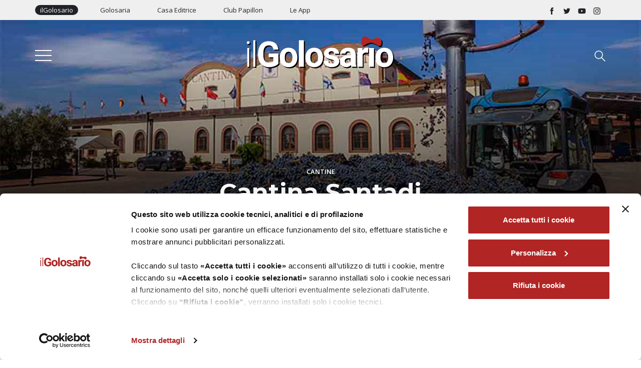

--- FILE ---
content_type: text/html; charset=UTF-8
request_url: https://www.ilgolosario.it/it/cantina-santadi-sd01386
body_size: 14700
content:
<!DOCTYPE HTML>
<html lang="it">
    <head>
    <!--[if !HTML5]><meta http-equiv="X-UA-Compatible" content="IE=edge,chrome=1"><![endif]-->
    
<title>Cantina Santadi</title>

<meta http-equiv="content-type" content="text/html; charset=UTF-8"/>
<meta name="description" content="Carignano del Sulcis Riserva “Rocca Rubia” - Carignano del Sulcis “Grotta Rossa” - Monica di Sardegna “Antigua” - Cannonau di Sardegna “Noras” -..."/>
<meta name="generator" content="concrete5 - 8.5.1"/>
<link rel="canonical" href="https://www.ilgolosario.it/it/cantina-santadi-sd01386">
<script type="text/javascript">
    var CCM_DISPATCHER_FILENAME = "/index.php";
    var CCM_CID = 10071;
    var CCM_EDIT_MODE = false;
    var CCM_ARRANGE_MODE = false;
    var CCM_IMAGE_PATH = "/concrete/images";
    var CCM_TOOLS_PATH = "/index.php/tools/required";
    var CCM_APPLICATION_URL = "https://www.ilgolosario.it";
    var CCM_REL = "";
    var CCM_ACTIVE_LOCALE = "it_IT";
</script>
<script type="application/ld+json"> { "@context" : "http://schema.org", "@type" : "LocalBusiness", "name": "Cantina Santadi", "address": { "@type": "PostalAddress", "streetAddress": "via Giacomo Tachis, 14", "addressLocality": "Santadi", "addressRegion": "SARDEGNA", "postalCode": "9010" }, "email": "info@cantinadisantadi.it; visite@cantinadisantadi.it", "telePhone": "0781950127; 3316247075", "faxNumber": "", "openingHoursSpecification": [ { "@type": "OpeningHoursSpecification", "dayOfWeek": ["Monday"], "opens": "8_00", "closes": "20_30" }, { "@type": "OpeningHoursSpecification", "dayOfWeek": ["Tuesday"], "opens": "8_00", "closes": "20_30" }, { "@type": "OpeningHoursSpecification", "dayOfWeek": ["Wednesday"], "opens": "8_00", "closes": "20_30" }, { "@type": "OpeningHoursSpecification", "dayOfWeek": ["Thursday"], "opens": "8_00", "closes": "20_30" }, { "@type": "OpeningHoursSpecification", "dayOfWeek": ["Friday"], "opens": "8_00", "closes": "20_30" }, { "@type": "OpeningHoursSpecification", "dayOfWeek": ["Saturday"], "opens": "8_00", "closes": "20_30" }, { "@type": "OpeningHoursSpecification", "dayOfWeek": ["Sunday"], "opens": "8_00", "closes": "20_30" } ], "priceRange":"", "image": { "@type": "ImageObject", "url": "https://s3.eu-west-3.amazonaws.com/customer-it.ilgolosario.www/1017/4801/7887/1.jpg" }, "url": "https://www.ilgolosario.it/it/cantina-santadi-sd01386" }</script>
<script id="Cookiebot" src="https://consent.cookiebot.com/uc.js" data-cbid="d007cef5-3c0f-4738-b2d2-91cdeb65ecea" data-blockingmode="auto" type="text/javascript"></script>
<!-- Google Tag Manager -->
<script>(function(w,d,s,l,i){w[l]=w[l]||[];w[l].push({'gtm.start':
new Date().getTime(),event:'gtm.js'});var f=d.getElementsByTagName(s)[0],
j=d.createElement(s),dl=l!='dataLayer'?'&l='+l:'';j.async=true;j.src=
'https://www.googletagmanager.com/gtm.js?id='+i+dl;f.parentNode.insertBefore(j,f);
})(window,document,'script','dataLayer','GTM-MTCT5VC');</script>
<!-- End Google Tag Manager -->
<link rel="stylesheet" type="text/css" href="/concrete/themes/dashboard/frontend.css" />

<!-- AMP -->
<link rel="amphtml" href="https://www.ilgolosario.it/amp/it/cantina-santadi-sd01386">

<!-- OPENGRAPH FACEBOOK -->
<meta property="og:type" content="article" />
<meta property="og:url" content="https://www.ilgolosario.it/it/cantina-santadi-sd01386" />
<meta property="og:image" content="https://s3.eu-west-3.amazonaws.com/customer-it.ilgolosario.www/1017/4801/7887/1.jpg" />
<meta property="og:title" content="Cantina Santadi" />
<meta property="og:description" content=" " />
<!-- END OPENGRAPH -->

<!-- TWITTER CARD -->
<meta name="twitter:card" content="summary">
<meta name="twitter:title" content="Cantina Santadi">
<meta name="twitter:description" content=" ">
<meta name="twitter:url" content="https://www.ilgolosario.it/it/cantina-santadi-sd01386">
<meta name="twitter:image" content="https://s3.eu-west-3.amazonaws.com/customer-it.ilgolosario.www/1017/4801/7887/1.jpg">
<!-- END TWITTER CARD -->

<!-- ICON -->
<meta name="apple-mobile-web-app-capable" content="yes">
<meta name="apple-mobile-web-app-status-bar-style" content="white">
<meta name="apple-mobile-web-app-title" content="IlGolosario">
<link rel="apple-touch-icon" sizes="180x180" href="/application/themes/cmc3_theme_c5_version81/favicons/apple-touch-icon.png">
<link rel="icon" type="image/png" sizes="32x32" href="/application/themes/cmc3_theme_c5_version81/favicons/favicon-32x32.png">
<link rel="icon" type="image/png" sizes="16x16" href="/application/themes/cmc3_theme_c5_version81/favicons/favicon-16x16.png">
<link rel="mask-icon" href="/application/themes/cmc3_theme_c5_version81/favicons/safari-pinned-tab.svg" color="#5bbad5">
<link rel="shortcut icon" href="/application/themes/cmc3_theme_c5_version81/favicons/favicon.ico">
<meta name="msapplication-TileColor" content="#ffffff">
<meta name="theme-color" content="#ffffff">

<!-- MANIFEST -->
<link rel="manifest" href="/application/themes/cmc3_theme_c5_version81/elements/pwa/manifest.php?appname=IlGolosario&themeurl=/application/themes/cmc3_theme_c5_version81/">
<meta name="msapplication-config" content="/application/themes/cmc3_theme_c5_version81/browserconfig.xml">

<meta charset="utf-8">
<meta name="viewport" content="width=device-width, initial-scale=1, shrink-to-fit=no">

<!-- PRELOAD DELLE RISORSE BLOCCANTI -->
<!--<link rel='preconnect' href='https://fonts.gstatic.com' crossorigin>-->
<link rel='preload' as='style' href='https://fonts.googleapis.com/css?family=Montserrat:300,400,500,600,700|Open+Sans:300,400,500,600,700&display=swap'>
<link rel="preload" as="font" type="font/woff2" crossorigin href="/application/themes/cmc3_theme_c5_version81/webfonts/fa-light-300.woff2"/>
<link rel="preload" as="font" type="font/woff2" crossorigin href="/application/themes/cmc3_theme_c5_version81/webfonts/fa-brands-400.woff2"/>
<link rel="preload" href="/application/themes/cmc3_theme_c5_version81/css/main.css" as="style">
<link rel="preload" as="script" href="/application/themes/cmc3_theme_c5_version81/js/main.min.js" />

<link href='/application/themes/cmc3_theme_c5_version81/css/main.css'  rel="stylesheet" media="screen" /> 

<link rel="preconnect" href="https://adserver.bluedog.it">
<link rel="preconnect" href="https://www.facebook.com">
<link rel="preconnect" href="https://connect.facebook.net">
    <script type="text/javascript" src="https://maps.google.com/maps/api/js?key=AIzaSyD4s23JRqHZeA_tVXRPen7xYJF1Sbb20mA&sensor=false&language=it"></script>
        <script type="application/ld+json">
    {
	"@context": "https://schema.org",
	"@type": "Organization",
	"name": "GOLOSARIO e GOLOSARIA S.r.l.",
	"address": {
		"@type": "PostalAddress",
		"streetAddress": "via Roberto Ardigò, 13/B",
		"addressLocality": "Alessandria",
		"addressRegion": "IT",
		"postalCode": "15121"
	},
	"email": "info@golosarioegolosaria.it",
	"telePhone": "0131261670",
	"url": "https://www.golosarioegolosaria.it/"
}    </script>
        <!-- Google Tag Manager -->
        <script>(function(w,d,s,l,i){w[l]=w[l]||[];w[l].push({'gtm.start':
        new Date().getTime(),event:'gtm.js'});var f=d.getElementsByTagName(s)[0],
        j=d.createElement(s),dl=l!='dataLayer'?'&l='+l:'';j.async=true;j.src=
        'https://www.googletagmanager.com/gtm.js?id='+i+dl;f.parentNode.insertBefore(j,f);
        })(window,document,'script','dataLayer','GTM-5K37N4P');</script>
        <!-- End Google Tag Manager -->
    </head>
    <body itemscope itemtype="http://schema.org/WebPage" data-id="5e36fc75a247bc587a404126" data-type="article" class="internal article old new anag2022 cantine ">
        <!-- Google Tag Manager (noscript) -->
        <noscript><iframe src="https://www.googletagmanager.com/ns.html?id=GTM-5K37N4P"
        height="0" width="0" style="display:none;visibility:hidden"></iframe></noscript>
        <!-- End Google Tag Manager (noscript) -->
        <button id="btn-install-app"><i class="fal fa-bolt"></i> Install App</button>
<script src="/application/themes/cmc3_theme_c5_version81/js/localforage.min.js" type="text/javascript"></script>
<script>
    if ('serviceWorker' in navigator) {
        window.addEventListener('load', () => {
            navigator.serviceWorker.register('/application/themes/cmc3_theme_c5_version81/js/service_worker.js', {scope: '/'})
            .then((reg) => {
                console.log('Service worker registered.', reg);
            });
            
            if (navigator.serviceWorker.controller) {
                navigator.serviceWorker.controller.postMessage('pageview_analytics');
            } else {
                console.log('page not controlled by sw. try page refresh.');
            }
        });
        
        window.addEventListener('beforeunload', () => {
            navigator.serviceWorker.controller.postMessage('pageleave_analytics');
        });
    }
    
    var deferredPrompt;

    window.addEventListener('beforeinstallprompt', function(e) {
        e.preventDefault();
        deferredPrompt = e;
        btnSave.style.display = "block";
        return false;
    });
    
    const btnSave = document.getElementById('btn-install-app');
    
    btnSave.addEventListener('click', function() {
        if (deferredPrompt !== undefined) {
            deferredPrompt.prompt();
            deferredPrompt.userChoice.then(function(choiceResult) {
                console.log(choiceResult.outcome);

                if (choiceResult.outcome == 'dismissed') {
                    ga('send', 'event', 'pwa', 'dismissed', 'pwa_popup_installation', 0);
                } else if (choiceResult.outcome == 'accepted'){
                    ga('send', 'event', 'pwa', 'installed', 'pwa_popup_installation', 1);                    
                    btnSave.style.display = "none";
                }

                deferredPrompt = null;
            });
        }
    });
    
    function isPwa() {
        return (window.matchMedia('(display-mode: standalone)').matches);
    }
    
    if (isPwa()) {
        localforage.setItem('pwa', '1');
    } else {
        localforage.removeItem('pwa');
    }
</script><!-- Google Tag Manager (noscript) -->
<noscript><iframe src="https://www.googletagmanager.com/ns.html?id=GTM-MTCT5VC"
height="0" width="0" style="display:none;visibility:hidden"></iframe></noscript>
<!-- End Google Tag Manager (noscript) -->        <nav class="topbar internal article old new anag2022 cantine" role="navigation" itemscope="itemscope" itemtpe="http://schema.org/SiteNavigationElement">
            <div class="container">
                <div class="row">
                    <div class="col-md-7 col-sm-9 col-xs-12">
                        <a href="https://www.ilgolosario.it/" title="ilGolosario" class="active">ilGolosario</a>
                        <a href="https://www.golosaria.it/" title="Golosaria" target="_blank">Golosaria</a>
                        <a href="https://www.golosarioegolosaria.it/" title="Casa Editrice" target="_blank">Casa Editrice</a>
                        <a href="/it/cos-e-il-club" title="Club Papillon" target="_blank">Club Papillon</a>
                        <a href="/it/acquista-le-app-il-golosario" title="Le App" target="_blank">Le App</a>
                    </div>
                    <div class="col-md-5 col-sm-3 hidden-xs social">
                        <a href="https://www.facebook.com/ilgolosario/" title="ilGolosario Facebook" target="_blank"><img src="/application/themes/cmc3_theme_c5_version81/images/icons/social/facebook.svg" alt="Facebook" /></a>
                        <a href="https://twitter.com/Golosaria" title="ilGolosario Twitter" target="_blank"><img src="/application/themes/cmc3_theme_c5_version81/images/icons/social/twitter.svg" alt="Twitter" /></a>
                        <a href="https://www.youtube.com/channel/UCTtYTO1r1wUmL5u761_1Y0A" title="ilGolosario YouTube" target="_blank"><img src="/application/themes/cmc3_theme_c5_version81/images/icons/social/youtube.svg" alt="YouTube" /></a>
                        <a href="https://www.instagram.com/golosaria" title="ilGolosario Instagram" target="_blank"><img src="/application/themes/cmc3_theme_c5_version81/images/icons/social/instagram.svg" alt="Instagram" /></a>
                    </div>
                </div>
            </div>
        </nav>
        <nav role="navigation" class="mainmenu internal article old new anag2022 cantine" itemscope="itemscope" itemtype="http://schema.org/SiteNavigationElement">
                        <div class="container full">
                <div class="row">
                    <div class="col-md-3 col-sm-3 col-xs-3">
                        <div class="menu-toggle">
    <div class="bar"></div>	
</div>
<div class="fullmenu internal article old new anag2022 cantine">
    <section class="main">
        <div class="container">
            <div class="row mainNav animation-element">
                <div class="col-md-12 col-sm-12 col-xs-12">
                    <div class="menu-toggle">
                        <div class="bar"></div>	
                    </div>
                    <h5>
                        menu
                        <br/><br/>
                        <img src="/application/themes/cmc3_theme_c5_version81/images/icons/fiocco_menu.svg" alt="ilGolosario" />
                    </h5>
                </div>
                <div class="col-md-4 col-sm-4">
                    <!--<span class="count">1.</span>
                    <h3>Category 1</h3>
                    <ul>
                        <li role="menuitem"><a href="#" title="Link 1"><span itemprop="name">Link 1</span></a></li>
                        <li role="menuitem"><a href="#" title="Link 2"><span itemprop="name">Link 2</span></a></li>
                        <li role="menuitem"><a href="#" title="Link 3"><span itemprop="name">Link 3</span></a></li>
                    </ul>-->
                    

    <h3>CATEGORIE</h3>
<ul>
    <li role="menuitem"><a href="/mosaic/it/attualita" title="Attualità"><span itemprop="name">Attualità</span></a></li>
<li role="menuitem"><a href="/mosaic/it/ricette" title="Ricette"><span itemprop="name">Ricette</span></a></li>
<li role="menuitem"><a href="/mosaic/it/ristoranti" title="Ristoranti"><span itemprop="name">Ristoranti</span></a></li>
<li role="menuitem"><a href="/mosaic/it/cantine" title="Cantine"><span itemprop="name">Cantine</span></a></li>
<li role="menuitem"><a href="/mosaic/it/produttori" title="Produttori"><span itemprop="name">Produttori</span></a></li>
<li role="menuitem"><a href="/mosaic/it/negozi" title="Negozi"><span itemprop="name">Negozi</span></a></li>
<li role="menuitem"><a href="/mosaic/it/oleifici" title="Oleifici"><span itemprop="name">Oleifici</span></a></li>
</ul>
                </div>
                <div class="col-md-4 col-sm-4">
                    

    <h3>QUICK LINKS</h3>
<ul>
    <li role="menuitem"><a href="/mosaic/it/il-giornale-del-gusto" title="Il Giornale del Gusto"><span itemprop="name">Il Giornale del Gusto</span></a></li>
	<li role="menuitem"><a href="/mosaic/it/notizia-del-giorno" title="La Notizia del Giorno"><span itemprop="name">La Notizia del Giorno</span></a></li>
	<li role="menuitem"><a href="/mosaic/it/wine-tour-ilgolosario" title="Wine Tour"><span itemprop="name">Wine Tour</span></a></li>
	<li role="menuitem"><a href="/mosaic/it/primo-piano" title="Eventi e Iniziative"><span itemprop="name">Eventi e Iniziative</span></a></li>
	<li role="menuitem"><a href="/it/vini-top-hundred-2024" title="Vini Top Hundred"><span itemprop="name">Vini Top Hundred</span></a></li>
    <li role="menuitem"><a href="/mosaic/it/osservatorio-monferrato" title="Osservatorio Monferrato"><span itemprop="name">Osservatorio Monferrato</span></a></li>	
    <li role="menuitem"><a href="/mosaic/it/mixo" title="MIXO"><span itemprop="name">MIXO</span></a></li>
	<li role="menuitem"><a href="/mosaic/it/ilnipposario" title="Il Nipposario"><span itemprop="name">Il Nipposario</span></a></li>
</ul>


                </div>
                <div class="col-md-4 col-sm-4">
                    

    <h3>INFO</h3>
<ul>
	<li role="menuitem"><a href="/it/il-golosario-chi-siamo" title="Chi Siamo"><span itemprop="name">Chi Siamo</span></a></li>
	<li role="menuitem"><a href="/it/contatti-il-golosario" title="Contatti"><span itemprop="name">Contatti</span></a></li>
	<li role="menuitem"><a href="/it/info-sito" title="Info Sito"><span itemprop="name">Info Sito</span></a></li>
</ul>
                </div>
            </div>
        </div>
    </section>
</div>

                    </div>
                    <div class="col-md-6 col-sm-6 col-xs-6 logo">
                        <a href="https://www.ilgolosario.it/" title="ilGolosario">
                            <img src="/application/themes/cmc3_theme_c5_version81/images/logo.svg" alt="ilGolosario"/>
                        </a>
                    </div>
                    <div class="col-md-3 col-sm-3 col-xs-3 cerca">
                        <img src="/application/themes/cmc3_theme_c5_version81/images/icons/ico_search_white.svg" alt="Cerca" class="btncercamenu" />
                        <div class="searchWrapperFull">
    <div class="container">
        <div class="row">
            <div class="col-md-12 col-sm-12 col-xs-12 categorie">
                <i class="fa fa-times-thin fa-2x btncercamenu btnchiudimenu" aria-hidden="true"></i>
                <h5>
                    ricerca
                </h5>
            </div>
            <div class="col-md-8 col-md-offset-2 col-sm-12 col-xs-12">
                <div class="inputWrapper">
                    <label for="keywordSearch">Premi invio per lanciare la ricerca</label>
                    <div class="inputIconWrapper" itemprop="potentialAction" itemscope="itemscope" itemtype="http://schema.org/SearchAction">
                        <input itemprop="query-input" type="text" placeholder="Scrivi quello che stai cercando" id="keywordSearch" name="keywordSearch" />
                    </div>
                    <input type="hidden" id="languageSearch" name="languageSearch" value="it" />
                </div>
            </div>
        </div>
        <div class="row">
            <div class="col-md-12 col-sm-12 col-xs-12 categorie">
                

    <h3>CATEGORIE</h3>
<p class="lista">
    <a href="/mosaic/it/attualita" title="AttualitÃ "><span itemprop="name">AttualitÃ </span></a>
    <a href="/mosaic/it/ricette" title="Ricette"><span itemprop="name">Ricette</span></a>
    <a href="/mosaic/it/oleifici" title="Oleifici"><span itemprop="name">Oleifici</span></a>
    <br/>
    <a href="/mosaic/it/cantine" title="Cantine"><span itemprop="name">Cantine</span></a>
    <a href="/mosaic/it/ristoranti" title="Ristoranti"><span itemprop="name">Ristoranti</span></a>
    <br/>
    <a href="/mosaic/it/negozi" title="Negozi"><span itemprop="name">Negozi</span></a>
    <a href="/mosaic/it/produttori" title="Produttori"><span itemprop="name">Produttori</span></a>
</p>

            </div>
        </div>
    </div>
</div>                        
                    </div>
                </div>
                <div class="row">
                    <div class="col-md-offset-1 col-md-10 col-sm-12 col-xs-12 mainNav">
                        <div class="centeredmenu">
                            

    <ul>
    <!--li><a href="/mosaic/it/attualita">attualitÃ </a></li>
    <li><a href="/mosaic/it/ricette">ricette</a></li-->
    <li><a href="/mosaic/it/oleifici">oleifici</a></li>
    <li><a href="/mosaic/it/cantine">cantine</a></li>
    <li><a href="/mosaic/it/ristoranti">ristoranti</a></li>
    <li><a href="/mosaic/it/negozi">negozi</a></li>
    <li><a href="/mosaic/it/produttori">produttori</a></li>
</ul>
                        </div>
                    </div>
                </div>
                <div class="row">
                    <div class="col-md-offset-1 col-md-10 col-sm-12 col-xs-12 camporicerca">
                        <input type="text" name="txtCerca" id="txtCerca" value="" placeholder="Cerca tra 3170 ristoranti, 3903 cantine, 4568 negozi e molto altro..." />
                        <input type="hidden" id="languageSearch" name="languageSearch" value="it">
                        <input type="submit" name="submitRicerca" id="submitRicerca" value="cerca" />
                    </div>
                </div>
            
                <div class="menubottom">
                    <div class="container">
                        <div class="centeredmenu">
                            

    <ul>
    <li><a href="/mosaic/it/il-giornale-del-gusto">Giornale del Gusto</a></li>
    <li><a href="/mosaic/it/notizia-del-giorno">Notizia del Giorno</a></li>
    <li><a href="/mosaic/it/primo-piano">Eventi</a></li>
    <li><a href="/it/vini-top-hundred-2025">Vini Top Hundred 2025</a></li>
    <li><a href="/mosaic/it/wine-tour-ilgolosario">Wine Tour</a></li>
    <li><a href="/mosaic/it/ricette">Ricette</a></li>
</ul>
                         </div>
                    </div>
                </div>
            </div>
            <div class="container small">
                <div class="col-md-2 col-sm-3 col-xs-6 logo">
                    <a href="https://www.ilgolosario.it/" title="ilGolosario">
                        <img src="/application/themes/cmc3_theme_c5_version81/images/logo_red.svg" alt="ilGolosario"/>
                    </a>
                </div>
                <div class="col-md-8 col-sm-6 hidden-xs">
                    <div class="centeredmenu">
                        

    <ul>
    <!--li><a href="/mosaic/it/attualita">attualitÃ </a></li>
    <li><a href="/mosaic/it/ricette">ricette</a></li-->
    <li><a href="/mosaic/it/oleifici">oleifici</a></li>
    <li><a href="/mosaic/it/cantine">cantine</a></li>
    <li><a href="/mosaic/it/ristoranti">ristoranti</a></li>
    <li><a href="/mosaic/it/negozi">negozi</a></li>
    <li><a href="/mosaic/it/produttori">produttori</a></li>
</ul>
                     </div>
                </div>
                <div class="col-md-2 col-sm-3 col-xs-6">
                    <div class="menu-toggle">
    <div class="bar"></div>	
</div>
<div class="fullmenu internal article old new anag2022 cantine">
    <section class="main">
        <div class="container">
            <div class="row mainNav animation-element">
                <div class="col-md-12 col-sm-12 col-xs-12">
                    <div class="menu-toggle">
                        <div class="bar"></div>	
                    </div>
                    <h5>
                        menu
                        <br/><br/>
                        <img src="/application/themes/cmc3_theme_c5_version81/images/icons/fiocco_menu.svg" alt="ilGolosario" />
                    </h5>
                </div>
                <div class="col-md-4 col-sm-4">
                    <!--<span class="count">1.</span>
                    <h3>Category 1</h3>
                    <ul>
                        <li role="menuitem"><a href="#" title="Link 1"><span itemprop="name">Link 1</span></a></li>
                        <li role="menuitem"><a href="#" title="Link 2"><span itemprop="name">Link 2</span></a></li>
                        <li role="menuitem"><a href="#" title="Link 3"><span itemprop="name">Link 3</span></a></li>
                    </ul>-->
                    

    <h3>CATEGORIE</h3>
<ul>
    <li role="menuitem"><a href="/mosaic/it/attualita" title="Attualità"><span itemprop="name">Attualità</span></a></li>
<li role="menuitem"><a href="/mosaic/it/ricette" title="Ricette"><span itemprop="name">Ricette</span></a></li>
<li role="menuitem"><a href="/mosaic/it/ristoranti" title="Ristoranti"><span itemprop="name">Ristoranti</span></a></li>
<li role="menuitem"><a href="/mosaic/it/cantine" title="Cantine"><span itemprop="name">Cantine</span></a></li>
<li role="menuitem"><a href="/mosaic/it/produttori" title="Produttori"><span itemprop="name">Produttori</span></a></li>
<li role="menuitem"><a href="/mosaic/it/negozi" title="Negozi"><span itemprop="name">Negozi</span></a></li>
<li role="menuitem"><a href="/mosaic/it/oleifici" title="Oleifici"><span itemprop="name">Oleifici</span></a></li>
</ul>
                </div>
                <div class="col-md-4 col-sm-4">
                    

    <h3>QUICK LINKS</h3>
<ul>
    <li role="menuitem"><a href="/mosaic/it/il-giornale-del-gusto" title="Il Giornale del Gusto"><span itemprop="name">Il Giornale del Gusto</span></a></li>
	<li role="menuitem"><a href="/mosaic/it/notizia-del-giorno" title="La Notizia del Giorno"><span itemprop="name">La Notizia del Giorno</span></a></li>
	<li role="menuitem"><a href="/mosaic/it/wine-tour-ilgolosario" title="Wine Tour"><span itemprop="name">Wine Tour</span></a></li>
	<li role="menuitem"><a href="/mosaic/it/primo-piano" title="Eventi e Iniziative"><span itemprop="name">Eventi e Iniziative</span></a></li>
	<li role="menuitem"><a href="/it/vini-top-hundred-2024" title="Vini Top Hundred"><span itemprop="name">Vini Top Hundred</span></a></li>
    <li role="menuitem"><a href="/mosaic/it/osservatorio-monferrato" title="Osservatorio Monferrato"><span itemprop="name">Osservatorio Monferrato</span></a></li>	
    <li role="menuitem"><a href="/mosaic/it/mixo" title="MIXO"><span itemprop="name">MIXO</span></a></li>
	<li role="menuitem"><a href="/mosaic/it/ilnipposario" title="Il Nipposario"><span itemprop="name">Il Nipposario</span></a></li>
</ul>


                </div>
                <div class="col-md-4 col-sm-4">
                    

    <h3>INFO</h3>
<ul>
	<li role="menuitem"><a href="/it/il-golosario-chi-siamo" title="Chi Siamo"><span itemprop="name">Chi Siamo</span></a></li>
	<li role="menuitem"><a href="/it/contatti-il-golosario" title="Contatti"><span itemprop="name">Contatti</span></a></li>
	<li role="menuitem"><a href="/it/info-sito" title="Info Sito"><span itemprop="name">Info Sito</span></a></li>
</ul>
                </div>
            </div>
        </div>
    </section>
</div>

                    <img src="/application/themes/cmc3_theme_c5_version81/images/icons/ico_search.svg" alt="Cerca" class="cerca btncercamenu" />
                    <div class="searchWrapperFull">
    <div class="container">
        <div class="row">
            <div class="col-md-12 col-sm-12 col-xs-12 categorie">
                <i class="fa fa-times-thin fa-2x btncercamenu btnchiudimenu" aria-hidden="true"></i>
                <h5>
                    ricerca
                </h5>
            </div>
            <div class="col-md-8 col-md-offset-2 col-sm-12 col-xs-12">
                <div class="inputWrapper">
                    <label for="keywordSearch">Premi invio per lanciare la ricerca</label>
                    <div class="inputIconWrapper" itemprop="potentialAction" itemscope="itemscope" itemtype="http://schema.org/SearchAction">
                        <input itemprop="query-input" type="text" placeholder="Scrivi quello che stai cercando" id="keywordSearch" name="keywordSearch" />
                    </div>
                    <input type="hidden" id="languageSearch" name="languageSearch" value="it" />
                </div>
            </div>
        </div>
        <div class="row">
            <div class="col-md-12 col-sm-12 col-xs-12 categorie">
                

    <h3>CATEGORIE</h3>
<p class="lista">
    <a href="/mosaic/it/attualita" title="AttualitÃ "><span itemprop="name">AttualitÃ </span></a>
    <a href="/mosaic/it/ricette" title="Ricette"><span itemprop="name">Ricette</span></a>
    <a href="/mosaic/it/oleifici" title="Oleifici"><span itemprop="name">Oleifici</span></a>
    <br/>
    <a href="/mosaic/it/cantine" title="Cantine"><span itemprop="name">Cantine</span></a>
    <a href="/mosaic/it/ristoranti" title="Ristoranti"><span itemprop="name">Ristoranti</span></a>
    <br/>
    <a href="/mosaic/it/negozi" title="Negozi"><span itemprop="name">Negozi</span></a>
    <a href="/mosaic/it/produttori" title="Produttori"><span itemprop="name">Produttori</span></a>
</p>

            </div>
        </div>
    </div>
</div>                </div>
            </div>
        </nav>
        
        <div id="item_" class="wrapperArticle store t3_store">
    <header role="banner" itemscope itemtype="http://schema.org/WPHeader" class="darkBg" style="background-image:url(https://s3.eu-west-3.amazonaws.com/customer-it.ilgolosario.www/1017/4801/7887/1.jpg);">
        <div class="maschera"></div>
                        <div class="container">
            <div class="row">
                <div class="col-md-10 col-md-offset-1 col-sm-12 col-xs-12">
                    <div class="content">
                        
<a href="/mosaic/it/cantine" class="category cantine_bg link" title="Cantine" data-id="5e2fef6c9641075b4cc88af0" itemprop="keywords">
    Cantine</a>

<!--&nbsp;&nbsp;|&nbsp;&nbsp;<time pubdate datetime="2025-05-22">22 May 2025</time>-->
                        <h1 itemprop="name" itemprop="name headline">Cantina Santadi</h1>
                                            </div>
                </div>
            </div>
        </div>
    </header>
        <main class="container" role="main" itemscope itemprop="mainContentOfPage" >
        <div class="row">
            <aside class="col-md-1" role="complementary" itemscope itemtype="https://schema.org/WPSideBar">
                <div class="socialsharewrapper_internal">
    <span class="left"><i class="fa fa-share-alt"></i></span>
    <ul class="socialshare sticky">
        <li class="facebook">
            <a target="_blank" href="https://www.facebook.com/sharer/sharer.php?u=http://www.ilgolosario.it/it/cantina-santadi-sd01386" onclick="return av.openSharer(this);" >
                <i class="fab fa-facebook-f"></i>
            </a>
        </li>
        <li class="whatsapp">
            <a target="_blank" href="https://wa.me/?text=Hi%21+Read+this+article%3A+http%3A%2F%2Fwww.ilgolosario.it%2Fit%2Fcantina-santadi-sd01386%21">
                <i class="fab fa-whatsapp"></i>
            </a>
        </li>
        <li class="linkedin">
            <a target="_blank" href="http://www.linkedin.com/shareArticle?url=http://www.ilgolosario.it/it/cantina-santadi-sd01386%3Futm_source%3Dsocial%26utm_medium%3Dlinkedin%26utm_campain%3Donsiteshare&amp;media=https%3A%2F%2Fs3.eu-west-3.amazonaws.com%2Fcustomer-it.ilgolosario.www%2F1017%2F4801%2F7887%2F1.jpg&amp;description=" onclick="return av.openSharer(this);">
                <i class="fab fa-linkedin-in"></i>
            </a>
        </li>
        <li class="envelope">
            <a target="_blank" href="mailto:?subject=Hi! Read this article&body=http://www.ilgolosario.it/it/cantina-santadi-sd01386">
                <i class="far fa-envelope"></i>
            </a>
        </li>
    </ul>
</div>            </aside>
            <section class="col-md-8 col-md-offset-1 col-sm-12 col-xs-12 containerContent">
                                
                                <article>
                    <div class="core">
                                                    <h2 class="desc" itemprop="description"> </h2>
                        <div class="datasheet store animation-element">
    <div class="row">
        <div class="riga">
                                    <div class="col-md-6 col-sm-6 col-xs-12">
                            <h5>INDIRIZZO</h5>
                            <p>
                                                                    <a target="_blank" href="https://www.google.com/maps/dir//via+Giacomo+Tachis%2C+14+Santadi++Sardegna/">
                                        via Giacomo Tachis, 14<br/>Santadi () Sardegna                                    </a>
                                                            </p>
                        </div>
                                    <div class="col-md-6 col-sm-6 col-xs-12">
                            <h5>TELEFONO</h5>
                            <p>
                                0781950127<br/>3316247075<br/>                            </p>
                        </div>
            </div><div class='riga'>                        <div class="col-md-6 col-sm-6 col-xs-12">
                            <h5>E-MAIL</h5>
                            <p>
                                <a href="mailto:info@cantinadisantadi.it; visite@cantinadisantadi.it" target=_blank">Scrivici una mail</a>                            </p>
                        </div>
                                        <div class="col-md-6 col-sm-6 col-xs-12">
                                <h5>SITO WEB</h5>
                                <p>
                                    <a href="http://www.cantinadisantadi.it" target=_blank">www.cantinadisantadi.it</a><br/>                                </p>
                            </div>
            </div><div class='riga'>                        <div class="col-md-6 col-sm-6 col-xs-12">
                            <h5>Servizi</h5>
                            <div class="simboli cantine" title="cantine"></div>                            <!--<p>-->
                                <div class="simboli top-hundred" title="top hundred"></div>                            <!--</p>-->
                        </div>
                    </div>
    </div>
</div>

<div class='publiredazionale'><h3 class='titleParagraph'><img src='/application/themes/cmc3_theme_c5_version81/images/icons/ico-cantine.svg' /> Wine Tour</h3>Questa realtà ha origine nel 1960 in un angolo del Sud Sardegna grazie alla determinazione di un gruppo di produttori desiderosi di trasformare le uve in cooperativa. Negli anni ‘80 la collaborazione con l’enologo Giacomo Tachis segna una svolta decisiva, portando la cantina a livelli qualitativi di eccellenza e a conquistare un posto di rilievo nel panorama enologico internazionale. Tutt’oggi la mission aziendale è salvaguardare la tradizione (vedi vendemmia a mano, per esempio) con lo sguardo volto al futuro. Il vino di punta è il Carignano del Sulcis Superiore 'Terre Brune', Top Hundred già nel 2002. Altre etichette importanti sono il Monica di Sardegna 'Antigua', il Cannonau di Sardegna 'Noras', i Vermentino di Sardegna 'Cala Silente' e 'Villa Solais' e il Latinia, vino passito prodotto con uve nasco vinificate in purezza. Le visite, disponibili dal lunedì al venerdì, sono prenotabili scrivendo a visite@cantinadisantadi.it, telefonando al 3316247075 o visitando il sito web aziendale. È possibile visitare i vigneti esclusivamente su richiesta. In alternativa si può utilizzare l’app Cantina di Santadi NFC (su Play Store) che fornisce informazioni sull’azienda, schede tecniche dei vini e dettagli su tour e degustazioni.<br/>Servizi:  - sala congressi (150 posti) - animali di piccola taglia ammessi </div>                </div>
            </article>
        </section>
    </div>
</main>
<main class="galleryMultimediale">         
    <section class="articleincontent">
        <div class="container">
            <div class="row row-flex">
                <div class="col-md-12">
                    <h3 class="titleParagraph">
                                                <img src="/application/themes/cmc3_theme_c5_version81/images/icons/ico-cantine.svg" />
                        Galleria multimediale                    </h3>
                </div>
            </div>
        </div>
        <div class="swiper-container slideshow slider_6977b3e0d8394 fullwidth big" >
            <div class="swiper-wrapper">
                <div class="swiper-slide" data-index="0"><div class="hero-trigger"><img src="/application/themes/cmc3_theme_c5_version81/images/icons/ico_hero_trigger.svg" alt="hero trigger" /></div><div class="swiper-lazy-preloader swiper-lazy-preloader-white"></div><figure class="imageWrapper lazy" data-bg="url(https://s3.eu-west-3.amazonaws.com/customer-it.ilgolosario.www/thumbnails/cmc_regular/6917/4801/7857/6.jpg)" data-hr="https://s3.eu-west-3.amazonaws.com/customer-it.ilgolosario.www/6917/4801/7857/6.jpg"><img class="lazy swiper-lazy" data-src="https://s3.eu-west-3.amazonaws.com/customer-it.ilgolosario.www/thumbnails/cmc_regular/6917/4801/7857/6.jpg" /><img class="lazy thumbnail" data-src="https://s3.eu-west-3.amazonaws.com/customer-it.ilgolosario.www/thumbnails/cmc_regular/6917/4801/7857/6.jpg" /></figure><figcaption class="didascalia"></figcaption></div><div class="swiper-slide" data-index="1"><div class="hero-trigger"><img src="/application/themes/cmc3_theme_c5_version81/images/icons/ico_hero_trigger.svg" alt="hero trigger" /></div><div class="swiper-lazy-preloader swiper-lazy-preloader-white"></div><figure class="imageWrapper lazy" data-bg="url(https://s3.eu-west-3.amazonaws.com/customer-it.ilgolosario.www/thumbnails/cmc_regular/2017/4801/7864/5.jpg)" data-hr="https://s3.eu-west-3.amazonaws.com/customer-it.ilgolosario.www/2017/4801/7864/5.jpg"><img class="lazy swiper-lazy" data-src="https://s3.eu-west-3.amazonaws.com/customer-it.ilgolosario.www/thumbnails/cmc_regular/2017/4801/7864/5.jpg" /><img class="lazy thumbnail" data-src="https://s3.eu-west-3.amazonaws.com/customer-it.ilgolosario.www/thumbnails/cmc_regular/2017/4801/7864/5.jpg" /></figure><figcaption class="didascalia"></figcaption></div><div class="swiper-slide" data-index="2"><div class="hero-trigger"><img src="/application/themes/cmc3_theme_c5_version81/images/icons/ico_hero_trigger.svg" alt="hero trigger" /></div><div class="swiper-lazy-preloader swiper-lazy-preloader-white"></div><figure class="imageWrapper lazy" data-bg="url(https://s3.eu-west-3.amazonaws.com/customer-it.ilgolosario.www/thumbnails/cmc_regular/9717/4801/7868/4.jpg)" data-hr="https://s3.eu-west-3.amazonaws.com/customer-it.ilgolosario.www/9717/4801/7868/4.jpg"><img class="lazy swiper-lazy" data-src="https://s3.eu-west-3.amazonaws.com/customer-it.ilgolosario.www/thumbnails/cmc_regular/9717/4801/7868/4.jpg" /><img class="lazy thumbnail" data-src="https://s3.eu-west-3.amazonaws.com/customer-it.ilgolosario.www/thumbnails/cmc_regular/9717/4801/7868/4.jpg" /></figure><figcaption class="didascalia"></figcaption></div><div class="swiper-slide" data-index="3"><div class="hero-trigger"><img src="/application/themes/cmc3_theme_c5_version81/images/icons/ico_hero_trigger.svg" alt="hero trigger" /></div><div class="swiper-lazy-preloader swiper-lazy-preloader-white"></div><figure class="imageWrapper lazy" data-bg="url(https://s3.eu-west-3.amazonaws.com/customer-it.ilgolosario.www/thumbnails/cmc_regular/5517/4801/7874/3.jpg)" data-hr="https://s3.eu-west-3.amazonaws.com/customer-it.ilgolosario.www/5517/4801/7874/3.jpg"><img class="lazy swiper-lazy" data-src="https://s3.eu-west-3.amazonaws.com/customer-it.ilgolosario.www/thumbnails/cmc_regular/5517/4801/7874/3.jpg" /><img class="lazy thumbnail" data-src="https://s3.eu-west-3.amazonaws.com/customer-it.ilgolosario.www/thumbnails/cmc_regular/5517/4801/7874/3.jpg" /></figure><figcaption class="didascalia"></figcaption></div><div class="swiper-slide" data-index="4"><div class="hero-trigger"><img src="/application/themes/cmc3_theme_c5_version81/images/icons/ico_hero_trigger.svg" alt="hero trigger" /></div><div class="swiper-lazy-preloader swiper-lazy-preloader-white"></div><figure class="imageWrapper lazy" data-bg="url(https://s3.eu-west-3.amazonaws.com/customer-it.ilgolosario.www/thumbnails/cmc_regular/8817/4801/7881/2.jpg)" data-hr="https://s3.eu-west-3.amazonaws.com/customer-it.ilgolosario.www/8817/4801/7881/2.jpg"><img class="lazy swiper-lazy" data-src="https://s3.eu-west-3.amazonaws.com/customer-it.ilgolosario.www/thumbnails/cmc_regular/8817/4801/7881/2.jpg" /><img class="lazy thumbnail" data-src="https://s3.eu-west-3.amazonaws.com/customer-it.ilgolosario.www/thumbnails/cmc_regular/8817/4801/7881/2.jpg" /></figure><figcaption class="didascalia"></figcaption></div>            </div>
            <div class="swiper-pagination"></div>
            <div class="swiper-button-prev swiper-button-white"></div>
            <div class="swiper-button-next swiper-button-white"></div>
        </div>

        <div class="herowrapper">
            <div class="hero-close"><img src="/application/themes/cmc3_theme_c5_version81/images/icons/ico_hero_close.svg" alt="hero trigger" /></div>
            <div class="swiper-container heroslideshow slider_6977b3e0d8394_hero">
                <div class="swiper-wrapper">
                    <div class="swiper-slide" data-index="0"><div class="hero-trigger"><img src="/application/themes/cmc3_theme_c5_version81/images/icons/ico_hero_trigger.svg" alt="hero trigger" /></div><div class="swiper-lazy-preloader swiper-lazy-preloader-white"></div><figure class="imageWrapper lazy" data-bg="url(https://s3.eu-west-3.amazonaws.com/customer-it.ilgolosario.www/thumbnails/cmc_regular/6917/4801/7857/6.jpg)" data-hr="https://s3.eu-west-3.amazonaws.com/customer-it.ilgolosario.www/6917/4801/7857/6.jpg"><img class="lazy swiper-lazy" data-src="https://s3.eu-west-3.amazonaws.com/customer-it.ilgolosario.www/thumbnails/cmc_regular/6917/4801/7857/6.jpg" /><img class="lazy thumbnail" data-src="https://s3.eu-west-3.amazonaws.com/customer-it.ilgolosario.www/thumbnails/cmc_regular/6917/4801/7857/6.jpg" /></figure><figcaption class="didascalia"></figcaption></div><div class="swiper-slide" data-index="1"><div class="hero-trigger"><img src="/application/themes/cmc3_theme_c5_version81/images/icons/ico_hero_trigger.svg" alt="hero trigger" /></div><div class="swiper-lazy-preloader swiper-lazy-preloader-white"></div><figure class="imageWrapper lazy" data-bg="url(https://s3.eu-west-3.amazonaws.com/customer-it.ilgolosario.www/thumbnails/cmc_regular/2017/4801/7864/5.jpg)" data-hr="https://s3.eu-west-3.amazonaws.com/customer-it.ilgolosario.www/2017/4801/7864/5.jpg"><img class="lazy swiper-lazy" data-src="https://s3.eu-west-3.amazonaws.com/customer-it.ilgolosario.www/thumbnails/cmc_regular/2017/4801/7864/5.jpg" /><img class="lazy thumbnail" data-src="https://s3.eu-west-3.amazonaws.com/customer-it.ilgolosario.www/thumbnails/cmc_regular/2017/4801/7864/5.jpg" /></figure><figcaption class="didascalia"></figcaption></div><div class="swiper-slide" data-index="2"><div class="hero-trigger"><img src="/application/themes/cmc3_theme_c5_version81/images/icons/ico_hero_trigger.svg" alt="hero trigger" /></div><div class="swiper-lazy-preloader swiper-lazy-preloader-white"></div><figure class="imageWrapper lazy" data-bg="url(https://s3.eu-west-3.amazonaws.com/customer-it.ilgolosario.www/thumbnails/cmc_regular/9717/4801/7868/4.jpg)" data-hr="https://s3.eu-west-3.amazonaws.com/customer-it.ilgolosario.www/9717/4801/7868/4.jpg"><img class="lazy swiper-lazy" data-src="https://s3.eu-west-3.amazonaws.com/customer-it.ilgolosario.www/thumbnails/cmc_regular/9717/4801/7868/4.jpg" /><img class="lazy thumbnail" data-src="https://s3.eu-west-3.amazonaws.com/customer-it.ilgolosario.www/thumbnails/cmc_regular/9717/4801/7868/4.jpg" /></figure><figcaption class="didascalia"></figcaption></div><div class="swiper-slide" data-index="3"><div class="hero-trigger"><img src="/application/themes/cmc3_theme_c5_version81/images/icons/ico_hero_trigger.svg" alt="hero trigger" /></div><div class="swiper-lazy-preloader swiper-lazy-preloader-white"></div><figure class="imageWrapper lazy" data-bg="url(https://s3.eu-west-3.amazonaws.com/customer-it.ilgolosario.www/thumbnails/cmc_regular/5517/4801/7874/3.jpg)" data-hr="https://s3.eu-west-3.amazonaws.com/customer-it.ilgolosario.www/5517/4801/7874/3.jpg"><img class="lazy swiper-lazy" data-src="https://s3.eu-west-3.amazonaws.com/customer-it.ilgolosario.www/thumbnails/cmc_regular/5517/4801/7874/3.jpg" /><img class="lazy thumbnail" data-src="https://s3.eu-west-3.amazonaws.com/customer-it.ilgolosario.www/thumbnails/cmc_regular/5517/4801/7874/3.jpg" /></figure><figcaption class="didascalia"></figcaption></div><div class="swiper-slide" data-index="4"><div class="hero-trigger"><img src="/application/themes/cmc3_theme_c5_version81/images/icons/ico_hero_trigger.svg" alt="hero trigger" /></div><div class="swiper-lazy-preloader swiper-lazy-preloader-white"></div><figure class="imageWrapper lazy" data-bg="url(https://s3.eu-west-3.amazonaws.com/customer-it.ilgolosario.www/thumbnails/cmc_regular/8817/4801/7881/2.jpg)" data-hr="https://s3.eu-west-3.amazonaws.com/customer-it.ilgolosario.www/8817/4801/7881/2.jpg"><img class="lazy swiper-lazy" data-src="https://s3.eu-west-3.amazonaws.com/customer-it.ilgolosario.www/thumbnails/cmc_regular/8817/4801/7881/2.jpg" /><img class="lazy thumbnail" data-src="https://s3.eu-west-3.amazonaws.com/customer-it.ilgolosario.www/thumbnails/cmc_regular/8817/4801/7881/2.jpg" /></figure><figcaption class="didascalia"></figcaption></div>                </div>
                <div class="swiper-pagination"></div>
                <div class="swiper-button-prev swiper-button-white"></div>
                <div class="swiper-button-next swiper-button-white"></div>
            </div>
        </div>
        <script>
            setTimeout(function () {
                var swiper_slideshow = new Swiper(".slider_6977b3e0d8394", {
                    effect: 'coverflow',
                                        loop: true,
                                        spaceBetween: 40,
                    slideToClickedSlide: true,
                    grabCursor: false,
                    lazy: true,
                    centeredSlides: true,
                    slidesPerView: 2,
                    observer: true,
                    observeParents: true,
                    coverflowEffect: {
                        rotate: 0,
                        stretch: -50,
                        depth: 100,
                        modifier: 1,
                        slideShadows: false
                    },
                    navigation: {
                        nextEl: '.swiper-button-next',
                        prevEl: '.swiper-button-prev'
                    },
                    freeMode:false,
                    freeModeSticky:false,
                    pagination: {
                        el: '.swiper-pagination'
                    },
                    breakpoints: {
                        580: {
                            slidesPerView: 2,
                            coverflowEffect: {
                                stretch: -10
                            }
                        },
                        480: {
                            slidesPerView: 1,
                            coverflowEffect: {
                                stretch: -5
                            }
                        }
                    }
                });

                var heroslideshow = new Swiper(".slider_6977b3e0d8394_hero", {
                    cssMode: true,
                    navigation: {
                        nextEl: '.swiper-button-next',
                        prevEl: '.swiper-button-prev'
                    },
                    pagination: {
                        el: '.swiper-pagination'
                    },
                    observer: true,
                    lazy: true,
                    loop: true,
                    observeParents: true,
                    mousewheel: true,
                    keyboard: true
                });

                /*HERO GALLERY PRODUCT*/
                $('body').on('click', '.slider_6977b3e0d8394 .swiper-slide', function(e){
                    if (!$(this).parent().parent('.slideshow').hasClass('content')) {
                        var $this = $(this);
                        if (!$('body').hasClass('scrolled')) {
                            $('html, body').animate({
                                scrollTop: $(window).scrollTop() + 200
                            });
                        }
                        setTimeout(function(){
                            $('.herowrapper .imageWrapper').addClass('nobg');
                            $('.herowrapper video').attr('controls', true);
                            var nodename = e.target.nodeName;
                            var index = $this.data('index') + 1;

                            heroslideshow.slideTo(index, 500, false);
                            $('.herowrapper .swiper-slide[data-index="'+index+'"]').children('.swiper-lazy-preloader').fadeOut();
                            $('.herowrapper').fadeIn(500);

                            if (nodename === 'VIDEO') {
                                $('.herowrapper .swiper-slide[data-index="'+index+'"]').children('.videoWrapper').children('img.icon').css('display', 'none');
                                setTimeout(function(){
                                    index--;
                                    $('.herowrapper .swiper-slide[data-index="'+index+'"]').children('.videoWrapper').children('video')[0].play();
                                }, 300);
                            }
                        }, 500);
                    }
                });

                heroslideshow.on('slideChange', function () {
                    pauseVideos();
                });

                $('body').on('click', '.hero-close', function(){
                    $('.herowrapper').fadeOut(500);
                    pauseVideos();
                });

                function pauseVideos() {
                    $('.herowrapper video').each(function(){
                        $(this)[0].pause();
                    });
                }
            }, 500);
        </script>
    </section>
</main>
    <main class="container" role="main" itemscope itemprop="mainContentOfPage" >
        <div class="row">
            <section class="col-md-10 col-md-offset-1 col-sm-12 col-xs-12 containerContent">
                <article>
                    <div class="core">
                                <h3 class="titleParagraph cantine">
                                    <img src="/application/themes/cmc3_theme_c5_version81/images/icons/ico-cantine.svg" />
                                    I vini
                                </h3>
                            <p>Carignano del Sulcis Riserva &#39;Rocca Rubia&#39; - Carignano del Sulcis &#39;Grotta Rossa&#39; - Monica di Sardegna &#39;Antigua&#39; - Cannonau di Sardegna &#39;Noras&#39; - Valli di Porto Pino &#39;Araja&#39; (r - carignano, sangiovese) - Valli di Porto Pino &#39;Shardana&#39; (r - carignano, syrah) - Nuragus &#39;Pedraia&#39; - Vermentino di Sardegna &#39;Cala Silente&#39; e &#39;Villa Solais&#39; - Valli di Porto Pino &#39;Villa di Chiesa&#39; (b - vermentino, chardonnay) - Carignano del Sulcis Rosato &#39;Tre Torri&#39; - Spumante Metodo Classico &#39;Solais&#39; - Latinia (nasco) - Festa Noria (vino rosso liquoroso da uve carignano)<br/>TOP HUNDRED Carignano del Sulcis Superiore &#39;Terre Brune&#39;<br/><br />
<br />
<a href="https://www.dropbox.com/s/jwi8xsjm3tocaw2/gv_santadi.pdf?dl=0" target="_blank">Clicca qui</a>&nbsp;per leggere l&rsquo;articolo di Paolo Massobrio uscito su I Giorni del Vino (Einaudi, 2009)<br/><br/><a href="https://www.facebook.com/ilgolosario/photos/a.443934075805654/1193085210890533/?type=3&amp;theater">Clicca qui</a>&nbsp;per leggere l&rsquo;articolo nella pagina Facebook I Vini del Golosario<br/><br/><a href="https://www.lastampa.it/tuttigusti/rubriche/in-cantina/2020/12/24/news/i-migliori-vini-da-meditazione-per-lasciarsi-alle-spalle-il-2020-e-immaginare-un-2021-sereno-1.39695041">Clicca qui</a>&nbsp;per leggere l&rsquo;articolo di Paolo Massobrio uscito su La Stampa nel 2020</p>
<div style="display:none;" id="anagrafica-email">info@cantinadisantadi.it; visite@cantinadisantadi.it</div><div style="display:none;" id="anagrafica-name">Cantina Santadi</div>                    </div>
                </article>
            </section>
        </div>
    </main>
    <main class="tpAnagrafica">
        <section class="articleincontent">
            <div class="container">
                <div class="row">
                    <div class="col-md-10 col-md-offset-1 col-sm-12 col-xs-12">
                        <h3 class='titleParagraph'>
                                                            <img src='/application/themes/cmc3_theme_c5_version81/images/icons/ico-cantine.svg' />&nbsp;
                                                            Contatta Cantina Santadi</h3>
                        <form id="68b563b743385e79cf32e836" action="#68b563b743385e79cf32e836" method="POST" enctype="multipart/form-data" class="touchpoint articlespecific tp_62a1a135b0b33002ac9084af" data-touchpoint="62a1a135b0b33002ac9084af" data-name="Contatti anagrafica articlespecific"><h3 class="">Richiedi informazioni o prenota un appuntamento per parlare con il nostro team</h3><div class="form-group  text required"><label class="control-label" for="user[firstname]">Nome</label><input type="text" name="user[firstname]" value="" required="required" class="form-control user[firstname]"  /></div><div class="form-group  text required"><label class="control-label" for="user[lastname]">Cognome</label><input type="text" name="user[lastname]" value="" required="required" class="form-control user[lastname]"  /></div><div class="form-group  email required"><label class="control-label" for="user[email]">E-mail</label><input type="email" name="user[email]" value="" required="required" class="form-control user[email]"  /></div><div class="form-group  tel required"><label class="control-label" for="contact[telephone]">Telefono</label><input type="tel" name="contact[telephone]" value="" required="required" class="form-control contact[telephone]"  /></div><div class="form-group  select"><label class="control-label" for="custom[tiporichiesta]">Tipo richiesta</label><select autocomplete="off" name="custom[tiporichiesta]" class="form-control"><option value="contatto telefonico">Richiesta contatto telefonico</option><option value="contatto email">Richiesta contatto email</option><option value="altro">Altro</option></select></div><div class="form-group  select"><label class="control-label" for="contact[preferredtime]">Preferenza contatto</label><select autocomplete="off" name="contact[preferredtime]" class="form-control"><option value="10-13">Mattino 10.00 - 13.00</option><option value="15-19">Pomeriggio 15.00 - 19.00</option></select></div><div class="form-group  textarea"><label class="control-label" for="custom[note]">Messaggio</label><textarea name="custom[note]" value="" class="form-control custom[note]" placeholder="Scrivi qui..."></textarea></div><div class="form-group  checkbox required"><label class="control-label" for="privacy[general]">Trattamento dei dati personali</label><div class="control-element"><input type="checkbox" name="privacy[general][]" value="1" required="" class="toggler" autocomplete="off" /><label for="privacy[general]" class="control-label toggler checkbox">Ho letto le <a href="/it/nota-informativa-sulla-privacy" target="_blank">condizioni generali</a> e le accetto</label></div><div class="clearer"></div></div><div class="form-group  hidden"><input type="hidden" name="contact[email]" value=""  /></div><div class="form-group  hidden"><input type="hidden" name="custom[anagrafica]" value=""  /></div><div class="form-group  hidden"><input type="hidden" name="language" value="it"  /></div><div class="form-group  hidden"><input type="hidden" name="cmc_tpp" value="68b563b743385e79cf32e836"  /></div><div class="form-group  hidden"><input type="hidden" name="recaptcha[active]" value="0"  /></div><input type="submit" class="btn cta" name="cmc_lead"  value="Invia la tua richiesta"/></form>
<script>setTimeout(function(){        var emailcontatto = $('#anagrafica-email').html();        if (emailcontatto.length > 0) {            $('.tp_62a1a135b0b33002ac9084af input[name="contact[email]"]').val(emailcontatto);        }        var anagrafica = $('#anagrafica-name').html();        if (anagrafica.length > 0) {            $('.tp_62a1a135b0b33002ac9084af input[name="custom[anagrafica]"]').val(anagrafica);        }}, 1500);</script>
<script>
    setTimeout(function(){
        if (typeof handleRequiredCheckbox !== "function") {
            handleRequiredCheckbox = function() {
                if (!$(this).is(":required") && $(this).attr("data-required") !== "required") { 
                    return false; 
                } 
                var bros = $('input[name="'+$(this).attr("name")+'"]'); 
                var atleastone = false;
                $(bros).each(function() {
                    if ($(this).is(":checked")) {
                        atleastone = true;
                    }
                });

                if (atleastone) {
                    $(bros).prop("required", false).attr("data-required", "required");
                } else {
                    $(bros).prop("required", true).attr("data-required", "");
                }
            }
        }

        if (typeof handleDateField !== "function") {
            handleDateField = function(e) {
                var rel = $(e.target).data("rel");

                var d = $("select[name='d_"+rel+"']").val();

                var m = $("select[name='m_"+rel+"']").val();
                var y = $("select[name='y_"+rel+"']").val();

                if (d !== ''  && m !== '' && y !== '') {
                    if (d < 10) d = "0" + d;
                    if (m < 10) m = "0" + m;
                    $("input[name='"+rel+"']").val(y+"-"+m+"-"+d);
                } else {
                    $("input[name='"+rel+"']").val('');
                }
            }
        }

        var f = $('form[id="68b563b743385e79cf32e836"]'); 
        var recaptcha_active = "false";
        
        function setGrecaptchaToken(grecaptchaInstance, f) {
            grecaptchaInstance.execute('', {action: 'submit'}).then(function(token) {
                f.find('input[name="recaptcha[token]"]').val(token);
            });       
        }
                    
        if (recaptcha_active === "true" && typeof grecaptcha !== typeof undefined) {
            grecaptcha.ready(function() {
                setGrecaptchaToken(grecaptcha, f);
                
                /*Generate a new token each minute*/
                setInterval(function () {
                    setGrecaptchaToken(grecaptcha, f);
                }, 60000);    
            });  
        }
                    
        var chbx = f.find('input[type="checkbox"]');
        chbx.on('change', handleRequiredCheckbox);
        chbx.trigger('change');

        f.find('.disabled').prop('disabled', true);
        f.on('submit', function() {
            $(this).children('input[type="submit"]').prop('disabled', true);
            $(this).find('*[data-role="service"]').prop('disabled', true);
        });
    }, 1000);
</script>                    </div>
                </div>
            </div>
        </section>
    </main>
                                <section class="banner">
        <div class="col-md-12 col-sm-12 col-xs-12">
            <div class="header">
                <ins data-revive-zoneid="9" data-revive-id="766d9959b97a807363c088e3cfb528d9"></ins>                <script async src="//adserver.bluedog.it/www/delivery/asyncjs.php"></script>
            </div>
        </div>
    </section>
<!--    <section class="correlated">
        <div class="container">
            <div class="row">
                <div class="col-md-12">
                                    </div>
            </div>
        </div>
    </section>-->
<!--    <section class="touchpointWrapper">
        <div class="container">
            <div class="row row-flex">
                <div class="col-md-offset-1 col-md-10 col-sm-12 col-xs-12">
                    <div class="tphome">
                        <div class="testata">
                            Entra ne <img src="" alt="ilGolosario" class="logo" />
                            <br/>
                            <img src="" alt="Paolo Massobrio" class="massobrio" />
                        </div>
                                            </div>
                </div>
            </div>
        </div>
    </section>-->
<!--    <section class="correlated">
        <div class="container">
            <div class="row">
                <div class="col-md-12">
                                    </div>
            </div>
        </div>
    </section>-->
</div>
<style>
    footer .main .company {text-align:center;}
    footer h3 {text-align:center;font-weight:500;font-size:21px;margin-bottom:45px;font-family:"Montserrat",sans-serif;}
    footer .quicklinks ul li {width:100%;text-align:center;margin-bottom: 5px;}
    footer .app {text-align:center;}
    footer .app img {width:100%;height:auto;max-width:30px;display: inline-block;margin-top: 10px;margin-bottom: 30px;}
    footer p {color:#939393;font-size:16px;font-weight:400;line-height:30px;}
    footer .main ul li a {color:#939393;font-size:16px;font-weight:400;line-height:30px;}
    footer .credits {background:#212227;border-top:1px solid #2C2D2D;}
    footer .social .centeredmenu {float: left;width: 100%;position: relative;overflow: hidden;margin-top:16px;}
    footer .social .centeredmenu ul {clear: left;float: left;list-style: none;margin: 0px;padding: 0;position: relative;left: 50%;text-align: center;overflow:initial;}
    footer .social .centeredmenu ul li {display: block;float: left;list-style: none;margin: 0;padding: 0;position: relative;right: 50%;}
    footer .social .centeredmenu ul li a {display:block;margin: 0px;padding: 0px 15px;color:#ffffff;}
</style>
<div class="popupWrapper">
    <div class="container">
        <div class="touchpointWrapper">
            <div class="row row-flex">
                <div class="col-md-5">
                    <div class="verticalAlignWrapper"></div>
                </div>
                <div class="col-md-6 col-md-offset-1">
                </div>
            </div>
        </div>
        <div class="closePopup"><i class="fal fa-times-circle"></i></div>
    </div>
</div>
        <section class="portali">
            <div class="container">
                <div class="row">
                    

    <div class="col-md-12 col-sm-12 col-xs-12">
    <h5>i nostri portali</h5>
</div>
<div class="col-md-3 col-sm-6 col-xs-12">
    <a href="/"><img src="https://s3.eu-west-3.amazonaws.com/customer-it.ilgolosario.www/2115/8020/3187/ilgolosario.svg" alt="ilGolosario" /></a>
</div>
<div class="col-md-3 col-sm-6 col-xs-12">
    <a href="https://www.golosaria.it/" target="_blank"><img src="https://s3.eu-west-3.amazonaws.com/customer-it.ilgolosario.www/6615/8020/3187/golosaria.svg" alt="Golosario" /></a>
</div>
<div class="col-md-3 col-sm-6 col-xs-12">
    <a href="https://www.golosarioegolosaria.it/" target="_blank"><img src="https://s3.eu-west-3.amazonaws.com/customer-it.ilgolosario.www/7317/2131/5154/300x102.png" alt="Golosario e Golosaria" /></a>
</div>
<div class="col-md-3 col-sm-6 col-xs-12">
    <a href="/it/cos-e-il-club"><img src="https://s3.eu-west-3.amazonaws.com/customer-it.ilgolosario.www/7615/8020/3186/club-papillon.svg" alt="Club Papillon" /></a>
</div>
                </div>
            </div>
        </section>
        <footer role="contentinfo" itemscope itemtype="http://schema.org/WPFooter">
            <section class="main">
                <div class="container">
                    <div class="row">
                        <div class="col-md-3 col-sm-6 col-xs-12 company">
                            <img src="/application/themes/cmc3_theme_c5_version81/images/logo.svg" alt="ilGolosario" />
                        </div>
                        <div class="col-md-6 col-sm-6 col-xs-12 social">
                            <span itemscope itemtype="http://schema.org/Organization">
  <link itemprop="url" href="https://www.ilgolosario.it">
  <!--<h3>Follow us</h3>-->
  <div class="centeredmenu">
    <ul class="socialchannel">
                <li class="left"><a itemprop="sameAs" class="facebook" href="https://www.facebook.com/ilgolosario/"><i class="fab fa-facebook"></i></a></li>
                <li class="left"><a itemprop="sameAs" class="twitter" href="https://twitter.com/Golosaria"><i class="fab fa-twitter"></i></a></li>
                <li class="left"><a itemprop="sameAs" class="instagram" href="https://www.instagram.com/ilgolosario/"><i class="fab fa-instagram"></i></a></li>
                <li class="left"><a itemprop="sameAs" class="youtube" href="https://www.youtube.com/channel/UCTtYTO1r1wUmL5u761_1Y0A"><i class="fab fa-youtube"></i></a></li>
            </ul>
  </div>
</span>
                        </div>
                        <div class="col-md-3 col-sm-12 col-xs-12">
                            <img src="/application/themes/cmc3_theme_c5_version81/images/icons/go_top.svg" class="gotop" />
                        </div>
                    </div>
                    <div class="row">
                        <div class="col-md-3 col-sm-6 col-xs-12 company" itemscope itemtype="http://schema.org/Organization">
<!--                            <meta itemprop="name" content="GOLOSARIO e GOLOSARIA S.r.l." />
                            <ul>
                                                                <li itemprop="address" itemscope itemtype="http://schema.org/PostalAddress">
                                    <span itemprop="streetAddress">via Roberto Ardigò, 13/B</span>,
                                                                        <span itemprop="addressLocality">Alessandria</span>
                                                                        (<span itemprop="postalCode">15121</span>)
                                                                    </li>
                                                                <li><label>mail</label> <a href="mailto:info@golosarioegolosaria.it" target="_blank"><span itemprop="email">info@golosarioegolosaria.it</span></a></li>
                                                                <li><label>phone</label> <a href="tel:0131261670" target="_blank"><span itemprop="telephone">0131261670</span></a></li>
                                                            </ul>-->
                            

    <h3>INFO</h3>
<p>
    <strong>GOLOSARIO e GOLOSARIA S.r.l.</strong>
    <br/><br/>
    Codice fiscale: 02757160060<br/>
    Partita IVA: 02757160060<br/>
    REA Alessandria: AL-314535<br/><br/>

</p>    
    
<br>
<ul>
<li role="menuitem"><a href="/it/contributi-pa-1" title="Contributi PA"><span itemprop="name">Contributi PA</span></a></li>
</ul>
                        </div>
                        <div class="col-md-3 col-sm-6 col-xs-12 quicklinks" itemscope="itemscope" itemtype="http://schema.org/SiteNavigationElement">
                            <!--<h3>Lorem ipsum</h3>
                            <ul>
                                <li role="menuitem"><a href="#" title="Link 1"><span itemprop="name">Link 1</span></a></li>
                                <li role="menuitem"><a href="#" title="Link 2"><span itemprop="name">Link 2</span></a></li>
                                <li role="menuitem"><a href="#" title="Link 3"><span itemprop="name">Link 3</span></a></li>
                            </ul>-->
                            

    <h3>LINK UTILI</h3>
<ul>
    <li role="menuitem"><a href="/mosaic/it/attualita" title="Attualità"><span itemprop="name">Attualità</span></a></li>
<li role="menuitem"><a href="/mosaic/it/ricette" title="Ricette"><span itemprop="name">Ricette</span></a></li>
<li role="menuitem"><a href="/mosaic/it/oleifici" title="Oleifici"><span itemprop="name">Oleifici</span></a></li>
<li role="menuitem"><a href="/mosaic/it/cantine" title="Cantine"><span itemprop="name">Cantine</span></a></li>
<li role="menuitem"><a href="/mosaic/it/ristoranti" title="Ristoranti"><span itemprop="name">Ristoranti</span></a></li>
<li role="menuitem"><a href="/mosaic/it/negozi" title="Negozi"><span itemprop="name">Negozi</span></a></li>
<li role="menuitem"><a href="/mosaic/it/produttori" title="Produttori"><span itemprop="name">Produttori</span></a></li>
</ul>
                        </div>
                        <div class="col-md-3 col-sm-6 col-xs-12 app">
                            

    <h3>LE NOSTRE APP</h3>
<p>
    Per Android<br/>
    <a href="/it/acquista-le-app-il-golosario" target="_blank"><img src="/application/themes/cmc3_theme_c5_version81/images/icons/ico-android.svg" /></a>
</p>
<p>
    Per Ios<br/>
    <a href="/it/acquista-le-app-il-golosario" target="_blank"><img src="/application/themes/cmc3_theme_c5_version81/images/icons/ico-ios.svg" /></a>
</p>
                        </div>
                        <div class="col-md-3 col-sm-6 col-xs-12 quicklinks">
                            

    <h3>TAG PIU' CERCATI</h3>
<ul>
    <li role="menuitem"><a href="/mosaic/it/golosaria" title="Golosaria"><span itemprop="name">Golosaria</span></a></li>
    <li role="menuitem"><a href="/mosaic/it/cotoletta" title="Cotoletta"><span itemprop="name">Cotoletta</span></a></li>
    <li role="menuitem"><a href="/mosaic/it/pizza" title="Pizza"><span itemprop="name">Pizza</span></a></li>
    <li role="menuitem"><a href="/mosaic/it/cocktail" title="Cocktail"><span itemprop="name">Cocktail</span></a></li>
    <li role="menuitem"><a href="/mosaic/it/rabarbaro" title="Rabarbaro"><span itemprop="name">Rabarbaro</span></a></li>
    <li role="menuitem"><a href="/mosaic/it/ristoranti" title="Ristoranti"><span itemprop="name">Ristoranti</span></a></li>
</ul>
                        </div>
                    </div>
                </div>
            </section>
            <section class="credits">
                <div class="container">
                    <div class="row">
                        <div class="col-md-4">
                            &copy; <span itemprop="copyrightYear">2026</span> - 
                            <a href="https://www.evelean.com" target="_blank"><b><span itemprop="copyrightHolder" itemscope itemtype="http://schema.org/Organization"><span itemprop="name">GOLOSARIO e GOLOSARIA S.r.l.</span></span></b></a>
                        </div>
                        <div class="col-md-4" itemscope="itemscope" itemtype="http://schema.org/SiteNavigationElement">
                            <ul>
                                <li role="menuitem"><a href="/it/nota-informativa-sulla-privacy" title="Privacy Policy"><span itemprop="name">Privacy Policy</span></a></li>
                                <!--<li role="menuitem"><a href="#" title="Link 2"><span itemprop="name">Cookie Policy</span></a></li>-->
                            </ul>
                                                    </div>
                        <div class="col-md-4 align-right">
                            <a href="https://www.bluedog.it" target="_blank"><b>Bluedog</b></a> <a href="https://www.bluedog.it" target="_blank">Web Agency Milano</a><br/>
                            <a href="https://www.evelean.com" target="_blank">Content Marketing Artificial Intelligence</a>
                        </div>
                    </div>
                </div>
            </section>
        </footer>
        <!--        <div class="golosariaonline">
            <div class="shadow"></div>
            <div class="wrapperoverlay">
                <a href="https://golosaria.seatsuite.net/golosariamilano2021" target="_blank" id="golosariashow">
                <img src="images/golosaria-milano-2021.jpg" alt="Golosaria Milano" />
                </a>
                <div class="close" id="golosariaclose"><i class="fal fa-times-circle"></i></div>
            </div>
        </div>-->
                <!-- Global site tag (gtag.js) - Google Analytics -->
<script async src="https://www.googletagmanager.com/gtag/js?id=UA-39329116-2"></script>
<script>
  window.dataLayer = window.dataLayer || [];
  function gtag(){dataLayer.push(arguments);}
  gtag('js', new Date());

  gtag('config', 'UA-39329116-2');
</script>

<!-- Facebook Pixel Code -->
<script>
  !function(f,b,e,v,n,t,s)
  {if(f.fbq)return;n=f.fbq=function(){n.callMethod?
  n.callMethod.apply(n,arguments):n.queue.push(arguments)};
  if(!f._fbq)f._fbq=n;n.push=n;n.loaded=!0;n.version='2.0';
  n.queue=[];t=b.createElement(e);t.async=!0;
  t.src=v;s=b.getElementsByTagName(e)[0];
  s.parentNode.insertBefore(t,s)}(window, document,'script',
  'https://connect.facebook.net/en_US/fbevents.js');
  fbq('init', '661876030658238');
  fbq('track', 'PageView');
</script>
<noscript><img height="1" width="1" style="display:none"
  src="https://www.facebook.com/tr?id=661876030658238&ev=PageView&noscript=1"
/></noscript>
<!-- End Facebook Pixel Code --><script>var REQUEST_ID="6977b3e09f6cd";var PAGE_TYPE="article"; var HEATMAPS={}; </script>
<script>var GEOLOCALIZATION = ""; var SEGMENT="quality"; </script>
<script> dataLayer.push({"segment": "innovation"});</script>
<script> dataLayer.push({});</script>
<script> window.dataLayer.push({"event": "pageview"});</script>
<script type="text/javascript" src="/packages/evelean/js/evelean_analytics.js?ccm_nocache=ca17add95b11d1baf3d74fcd3fa4637fb02c14ba"></script>
<script type="text/javascript" src="/packages/evelean/js/evelean_cookiemanager.js?ccm_nocache=ca17add95b11d1baf3d74fcd3fa4637fb02c14ba"></script>
    <script src="/application/themes/cmc3_theme_c5_version81/js/async.js" type="text/javascript"></script>
    <script src="/application/themes/cmc3_theme_c5_version81/js/libs.js" type="text/javascript"></script>
        <script type="text/javascript">
        WebFontConfig = {
            google: {
               families: ['Montserrat:300,400,500,600,700','Open+Sans:300,400,500,600,700']
            }
         };
         
         (function() {
            var wf = document.createElement('script');
            wf.src = ('https:' == document.location.protocol ? 'https' : 'http') + '://ajax.googleapis.com/ajax/libs/webfont/1/webfont.js';
            wf.type = 'text/javascript';
            wf.async = 'true';
            var s = document.getElementsByTagName('script')[0];
            s.parentNode.insertBefore(wf, s);
        })();
    </script>
        <script>
        function getLocation() {
    if (navigator.geolocation) {
        navigator.geolocation.getCurrentPosition(getRes, getError);
    } else { 
        alert("Geolocalizzazione non supportata.");
    }
}

function getError(error) {
    GEOLOCALIZATION = error;
}

function getRes(position) {
    GEOLOCALIZATION = position;
}

getLocation();      </script>
        <style>
        .grecaptcha-badge {bottom: 90px !important;}
    </style>
        <style>
        /*if use display: none disable spam checking*/
        .grecaptcha-badge {visibility: hidden;}
    </style>
        <script src="https://www.google.com/recaptcha/api.js?render=6Le4TjcnAAAAAKjN8jYyiYXFsXGNQOfnpZPrJqD2" data-cookieconsent="ignore"></script>
    <script src="/application/themes/cmc3_theme_c5_version81/js/main.min.js" type="text/javascript"></script>
    <script>
        setTimeout(function(){
            if (lazyLoadInstance) {
                lazyLoadInstance.update();
            }
        }, 1500);
    </script>    </body>
</html>


--- FILE ---
content_type: text/html; charset=utf-8
request_url: https://www.google.com/recaptcha/api2/anchor?ar=1&k=6Le4TjcnAAAAAKjN8jYyiYXFsXGNQOfnpZPrJqD2&co=aHR0cHM6Ly93d3cuaWxnb2xvc2FyaW8uaXQ6NDQz&hl=en&v=N67nZn4AqZkNcbeMu4prBgzg&size=invisible&anchor-ms=20000&execute-ms=30000&cb=z521nlmzfhc
body_size: 48802
content:
<!DOCTYPE HTML><html dir="ltr" lang="en"><head><meta http-equiv="Content-Type" content="text/html; charset=UTF-8">
<meta http-equiv="X-UA-Compatible" content="IE=edge">
<title>reCAPTCHA</title>
<style type="text/css">
/* cyrillic-ext */
@font-face {
  font-family: 'Roboto';
  font-style: normal;
  font-weight: 400;
  font-stretch: 100%;
  src: url(//fonts.gstatic.com/s/roboto/v48/KFO7CnqEu92Fr1ME7kSn66aGLdTylUAMa3GUBHMdazTgWw.woff2) format('woff2');
  unicode-range: U+0460-052F, U+1C80-1C8A, U+20B4, U+2DE0-2DFF, U+A640-A69F, U+FE2E-FE2F;
}
/* cyrillic */
@font-face {
  font-family: 'Roboto';
  font-style: normal;
  font-weight: 400;
  font-stretch: 100%;
  src: url(//fonts.gstatic.com/s/roboto/v48/KFO7CnqEu92Fr1ME7kSn66aGLdTylUAMa3iUBHMdazTgWw.woff2) format('woff2');
  unicode-range: U+0301, U+0400-045F, U+0490-0491, U+04B0-04B1, U+2116;
}
/* greek-ext */
@font-face {
  font-family: 'Roboto';
  font-style: normal;
  font-weight: 400;
  font-stretch: 100%;
  src: url(//fonts.gstatic.com/s/roboto/v48/KFO7CnqEu92Fr1ME7kSn66aGLdTylUAMa3CUBHMdazTgWw.woff2) format('woff2');
  unicode-range: U+1F00-1FFF;
}
/* greek */
@font-face {
  font-family: 'Roboto';
  font-style: normal;
  font-weight: 400;
  font-stretch: 100%;
  src: url(//fonts.gstatic.com/s/roboto/v48/KFO7CnqEu92Fr1ME7kSn66aGLdTylUAMa3-UBHMdazTgWw.woff2) format('woff2');
  unicode-range: U+0370-0377, U+037A-037F, U+0384-038A, U+038C, U+038E-03A1, U+03A3-03FF;
}
/* math */
@font-face {
  font-family: 'Roboto';
  font-style: normal;
  font-weight: 400;
  font-stretch: 100%;
  src: url(//fonts.gstatic.com/s/roboto/v48/KFO7CnqEu92Fr1ME7kSn66aGLdTylUAMawCUBHMdazTgWw.woff2) format('woff2');
  unicode-range: U+0302-0303, U+0305, U+0307-0308, U+0310, U+0312, U+0315, U+031A, U+0326-0327, U+032C, U+032F-0330, U+0332-0333, U+0338, U+033A, U+0346, U+034D, U+0391-03A1, U+03A3-03A9, U+03B1-03C9, U+03D1, U+03D5-03D6, U+03F0-03F1, U+03F4-03F5, U+2016-2017, U+2034-2038, U+203C, U+2040, U+2043, U+2047, U+2050, U+2057, U+205F, U+2070-2071, U+2074-208E, U+2090-209C, U+20D0-20DC, U+20E1, U+20E5-20EF, U+2100-2112, U+2114-2115, U+2117-2121, U+2123-214F, U+2190, U+2192, U+2194-21AE, U+21B0-21E5, U+21F1-21F2, U+21F4-2211, U+2213-2214, U+2216-22FF, U+2308-230B, U+2310, U+2319, U+231C-2321, U+2336-237A, U+237C, U+2395, U+239B-23B7, U+23D0, U+23DC-23E1, U+2474-2475, U+25AF, U+25B3, U+25B7, U+25BD, U+25C1, U+25CA, U+25CC, U+25FB, U+266D-266F, U+27C0-27FF, U+2900-2AFF, U+2B0E-2B11, U+2B30-2B4C, U+2BFE, U+3030, U+FF5B, U+FF5D, U+1D400-1D7FF, U+1EE00-1EEFF;
}
/* symbols */
@font-face {
  font-family: 'Roboto';
  font-style: normal;
  font-weight: 400;
  font-stretch: 100%;
  src: url(//fonts.gstatic.com/s/roboto/v48/KFO7CnqEu92Fr1ME7kSn66aGLdTylUAMaxKUBHMdazTgWw.woff2) format('woff2');
  unicode-range: U+0001-000C, U+000E-001F, U+007F-009F, U+20DD-20E0, U+20E2-20E4, U+2150-218F, U+2190, U+2192, U+2194-2199, U+21AF, U+21E6-21F0, U+21F3, U+2218-2219, U+2299, U+22C4-22C6, U+2300-243F, U+2440-244A, U+2460-24FF, U+25A0-27BF, U+2800-28FF, U+2921-2922, U+2981, U+29BF, U+29EB, U+2B00-2BFF, U+4DC0-4DFF, U+FFF9-FFFB, U+10140-1018E, U+10190-1019C, U+101A0, U+101D0-101FD, U+102E0-102FB, U+10E60-10E7E, U+1D2C0-1D2D3, U+1D2E0-1D37F, U+1F000-1F0FF, U+1F100-1F1AD, U+1F1E6-1F1FF, U+1F30D-1F30F, U+1F315, U+1F31C, U+1F31E, U+1F320-1F32C, U+1F336, U+1F378, U+1F37D, U+1F382, U+1F393-1F39F, U+1F3A7-1F3A8, U+1F3AC-1F3AF, U+1F3C2, U+1F3C4-1F3C6, U+1F3CA-1F3CE, U+1F3D4-1F3E0, U+1F3ED, U+1F3F1-1F3F3, U+1F3F5-1F3F7, U+1F408, U+1F415, U+1F41F, U+1F426, U+1F43F, U+1F441-1F442, U+1F444, U+1F446-1F449, U+1F44C-1F44E, U+1F453, U+1F46A, U+1F47D, U+1F4A3, U+1F4B0, U+1F4B3, U+1F4B9, U+1F4BB, U+1F4BF, U+1F4C8-1F4CB, U+1F4D6, U+1F4DA, U+1F4DF, U+1F4E3-1F4E6, U+1F4EA-1F4ED, U+1F4F7, U+1F4F9-1F4FB, U+1F4FD-1F4FE, U+1F503, U+1F507-1F50B, U+1F50D, U+1F512-1F513, U+1F53E-1F54A, U+1F54F-1F5FA, U+1F610, U+1F650-1F67F, U+1F687, U+1F68D, U+1F691, U+1F694, U+1F698, U+1F6AD, U+1F6B2, U+1F6B9-1F6BA, U+1F6BC, U+1F6C6-1F6CF, U+1F6D3-1F6D7, U+1F6E0-1F6EA, U+1F6F0-1F6F3, U+1F6F7-1F6FC, U+1F700-1F7FF, U+1F800-1F80B, U+1F810-1F847, U+1F850-1F859, U+1F860-1F887, U+1F890-1F8AD, U+1F8B0-1F8BB, U+1F8C0-1F8C1, U+1F900-1F90B, U+1F93B, U+1F946, U+1F984, U+1F996, U+1F9E9, U+1FA00-1FA6F, U+1FA70-1FA7C, U+1FA80-1FA89, U+1FA8F-1FAC6, U+1FACE-1FADC, U+1FADF-1FAE9, U+1FAF0-1FAF8, U+1FB00-1FBFF;
}
/* vietnamese */
@font-face {
  font-family: 'Roboto';
  font-style: normal;
  font-weight: 400;
  font-stretch: 100%;
  src: url(//fonts.gstatic.com/s/roboto/v48/KFO7CnqEu92Fr1ME7kSn66aGLdTylUAMa3OUBHMdazTgWw.woff2) format('woff2');
  unicode-range: U+0102-0103, U+0110-0111, U+0128-0129, U+0168-0169, U+01A0-01A1, U+01AF-01B0, U+0300-0301, U+0303-0304, U+0308-0309, U+0323, U+0329, U+1EA0-1EF9, U+20AB;
}
/* latin-ext */
@font-face {
  font-family: 'Roboto';
  font-style: normal;
  font-weight: 400;
  font-stretch: 100%;
  src: url(//fonts.gstatic.com/s/roboto/v48/KFO7CnqEu92Fr1ME7kSn66aGLdTylUAMa3KUBHMdazTgWw.woff2) format('woff2');
  unicode-range: U+0100-02BA, U+02BD-02C5, U+02C7-02CC, U+02CE-02D7, U+02DD-02FF, U+0304, U+0308, U+0329, U+1D00-1DBF, U+1E00-1E9F, U+1EF2-1EFF, U+2020, U+20A0-20AB, U+20AD-20C0, U+2113, U+2C60-2C7F, U+A720-A7FF;
}
/* latin */
@font-face {
  font-family: 'Roboto';
  font-style: normal;
  font-weight: 400;
  font-stretch: 100%;
  src: url(//fonts.gstatic.com/s/roboto/v48/KFO7CnqEu92Fr1ME7kSn66aGLdTylUAMa3yUBHMdazQ.woff2) format('woff2');
  unicode-range: U+0000-00FF, U+0131, U+0152-0153, U+02BB-02BC, U+02C6, U+02DA, U+02DC, U+0304, U+0308, U+0329, U+2000-206F, U+20AC, U+2122, U+2191, U+2193, U+2212, U+2215, U+FEFF, U+FFFD;
}
/* cyrillic-ext */
@font-face {
  font-family: 'Roboto';
  font-style: normal;
  font-weight: 500;
  font-stretch: 100%;
  src: url(//fonts.gstatic.com/s/roboto/v48/KFO7CnqEu92Fr1ME7kSn66aGLdTylUAMa3GUBHMdazTgWw.woff2) format('woff2');
  unicode-range: U+0460-052F, U+1C80-1C8A, U+20B4, U+2DE0-2DFF, U+A640-A69F, U+FE2E-FE2F;
}
/* cyrillic */
@font-face {
  font-family: 'Roboto';
  font-style: normal;
  font-weight: 500;
  font-stretch: 100%;
  src: url(//fonts.gstatic.com/s/roboto/v48/KFO7CnqEu92Fr1ME7kSn66aGLdTylUAMa3iUBHMdazTgWw.woff2) format('woff2');
  unicode-range: U+0301, U+0400-045F, U+0490-0491, U+04B0-04B1, U+2116;
}
/* greek-ext */
@font-face {
  font-family: 'Roboto';
  font-style: normal;
  font-weight: 500;
  font-stretch: 100%;
  src: url(//fonts.gstatic.com/s/roboto/v48/KFO7CnqEu92Fr1ME7kSn66aGLdTylUAMa3CUBHMdazTgWw.woff2) format('woff2');
  unicode-range: U+1F00-1FFF;
}
/* greek */
@font-face {
  font-family: 'Roboto';
  font-style: normal;
  font-weight: 500;
  font-stretch: 100%;
  src: url(//fonts.gstatic.com/s/roboto/v48/KFO7CnqEu92Fr1ME7kSn66aGLdTylUAMa3-UBHMdazTgWw.woff2) format('woff2');
  unicode-range: U+0370-0377, U+037A-037F, U+0384-038A, U+038C, U+038E-03A1, U+03A3-03FF;
}
/* math */
@font-face {
  font-family: 'Roboto';
  font-style: normal;
  font-weight: 500;
  font-stretch: 100%;
  src: url(//fonts.gstatic.com/s/roboto/v48/KFO7CnqEu92Fr1ME7kSn66aGLdTylUAMawCUBHMdazTgWw.woff2) format('woff2');
  unicode-range: U+0302-0303, U+0305, U+0307-0308, U+0310, U+0312, U+0315, U+031A, U+0326-0327, U+032C, U+032F-0330, U+0332-0333, U+0338, U+033A, U+0346, U+034D, U+0391-03A1, U+03A3-03A9, U+03B1-03C9, U+03D1, U+03D5-03D6, U+03F0-03F1, U+03F4-03F5, U+2016-2017, U+2034-2038, U+203C, U+2040, U+2043, U+2047, U+2050, U+2057, U+205F, U+2070-2071, U+2074-208E, U+2090-209C, U+20D0-20DC, U+20E1, U+20E5-20EF, U+2100-2112, U+2114-2115, U+2117-2121, U+2123-214F, U+2190, U+2192, U+2194-21AE, U+21B0-21E5, U+21F1-21F2, U+21F4-2211, U+2213-2214, U+2216-22FF, U+2308-230B, U+2310, U+2319, U+231C-2321, U+2336-237A, U+237C, U+2395, U+239B-23B7, U+23D0, U+23DC-23E1, U+2474-2475, U+25AF, U+25B3, U+25B7, U+25BD, U+25C1, U+25CA, U+25CC, U+25FB, U+266D-266F, U+27C0-27FF, U+2900-2AFF, U+2B0E-2B11, U+2B30-2B4C, U+2BFE, U+3030, U+FF5B, U+FF5D, U+1D400-1D7FF, U+1EE00-1EEFF;
}
/* symbols */
@font-face {
  font-family: 'Roboto';
  font-style: normal;
  font-weight: 500;
  font-stretch: 100%;
  src: url(//fonts.gstatic.com/s/roboto/v48/KFO7CnqEu92Fr1ME7kSn66aGLdTylUAMaxKUBHMdazTgWw.woff2) format('woff2');
  unicode-range: U+0001-000C, U+000E-001F, U+007F-009F, U+20DD-20E0, U+20E2-20E4, U+2150-218F, U+2190, U+2192, U+2194-2199, U+21AF, U+21E6-21F0, U+21F3, U+2218-2219, U+2299, U+22C4-22C6, U+2300-243F, U+2440-244A, U+2460-24FF, U+25A0-27BF, U+2800-28FF, U+2921-2922, U+2981, U+29BF, U+29EB, U+2B00-2BFF, U+4DC0-4DFF, U+FFF9-FFFB, U+10140-1018E, U+10190-1019C, U+101A0, U+101D0-101FD, U+102E0-102FB, U+10E60-10E7E, U+1D2C0-1D2D3, U+1D2E0-1D37F, U+1F000-1F0FF, U+1F100-1F1AD, U+1F1E6-1F1FF, U+1F30D-1F30F, U+1F315, U+1F31C, U+1F31E, U+1F320-1F32C, U+1F336, U+1F378, U+1F37D, U+1F382, U+1F393-1F39F, U+1F3A7-1F3A8, U+1F3AC-1F3AF, U+1F3C2, U+1F3C4-1F3C6, U+1F3CA-1F3CE, U+1F3D4-1F3E0, U+1F3ED, U+1F3F1-1F3F3, U+1F3F5-1F3F7, U+1F408, U+1F415, U+1F41F, U+1F426, U+1F43F, U+1F441-1F442, U+1F444, U+1F446-1F449, U+1F44C-1F44E, U+1F453, U+1F46A, U+1F47D, U+1F4A3, U+1F4B0, U+1F4B3, U+1F4B9, U+1F4BB, U+1F4BF, U+1F4C8-1F4CB, U+1F4D6, U+1F4DA, U+1F4DF, U+1F4E3-1F4E6, U+1F4EA-1F4ED, U+1F4F7, U+1F4F9-1F4FB, U+1F4FD-1F4FE, U+1F503, U+1F507-1F50B, U+1F50D, U+1F512-1F513, U+1F53E-1F54A, U+1F54F-1F5FA, U+1F610, U+1F650-1F67F, U+1F687, U+1F68D, U+1F691, U+1F694, U+1F698, U+1F6AD, U+1F6B2, U+1F6B9-1F6BA, U+1F6BC, U+1F6C6-1F6CF, U+1F6D3-1F6D7, U+1F6E0-1F6EA, U+1F6F0-1F6F3, U+1F6F7-1F6FC, U+1F700-1F7FF, U+1F800-1F80B, U+1F810-1F847, U+1F850-1F859, U+1F860-1F887, U+1F890-1F8AD, U+1F8B0-1F8BB, U+1F8C0-1F8C1, U+1F900-1F90B, U+1F93B, U+1F946, U+1F984, U+1F996, U+1F9E9, U+1FA00-1FA6F, U+1FA70-1FA7C, U+1FA80-1FA89, U+1FA8F-1FAC6, U+1FACE-1FADC, U+1FADF-1FAE9, U+1FAF0-1FAF8, U+1FB00-1FBFF;
}
/* vietnamese */
@font-face {
  font-family: 'Roboto';
  font-style: normal;
  font-weight: 500;
  font-stretch: 100%;
  src: url(//fonts.gstatic.com/s/roboto/v48/KFO7CnqEu92Fr1ME7kSn66aGLdTylUAMa3OUBHMdazTgWw.woff2) format('woff2');
  unicode-range: U+0102-0103, U+0110-0111, U+0128-0129, U+0168-0169, U+01A0-01A1, U+01AF-01B0, U+0300-0301, U+0303-0304, U+0308-0309, U+0323, U+0329, U+1EA0-1EF9, U+20AB;
}
/* latin-ext */
@font-face {
  font-family: 'Roboto';
  font-style: normal;
  font-weight: 500;
  font-stretch: 100%;
  src: url(//fonts.gstatic.com/s/roboto/v48/KFO7CnqEu92Fr1ME7kSn66aGLdTylUAMa3KUBHMdazTgWw.woff2) format('woff2');
  unicode-range: U+0100-02BA, U+02BD-02C5, U+02C7-02CC, U+02CE-02D7, U+02DD-02FF, U+0304, U+0308, U+0329, U+1D00-1DBF, U+1E00-1E9F, U+1EF2-1EFF, U+2020, U+20A0-20AB, U+20AD-20C0, U+2113, U+2C60-2C7F, U+A720-A7FF;
}
/* latin */
@font-face {
  font-family: 'Roboto';
  font-style: normal;
  font-weight: 500;
  font-stretch: 100%;
  src: url(//fonts.gstatic.com/s/roboto/v48/KFO7CnqEu92Fr1ME7kSn66aGLdTylUAMa3yUBHMdazQ.woff2) format('woff2');
  unicode-range: U+0000-00FF, U+0131, U+0152-0153, U+02BB-02BC, U+02C6, U+02DA, U+02DC, U+0304, U+0308, U+0329, U+2000-206F, U+20AC, U+2122, U+2191, U+2193, U+2212, U+2215, U+FEFF, U+FFFD;
}
/* cyrillic-ext */
@font-face {
  font-family: 'Roboto';
  font-style: normal;
  font-weight: 900;
  font-stretch: 100%;
  src: url(//fonts.gstatic.com/s/roboto/v48/KFO7CnqEu92Fr1ME7kSn66aGLdTylUAMa3GUBHMdazTgWw.woff2) format('woff2');
  unicode-range: U+0460-052F, U+1C80-1C8A, U+20B4, U+2DE0-2DFF, U+A640-A69F, U+FE2E-FE2F;
}
/* cyrillic */
@font-face {
  font-family: 'Roboto';
  font-style: normal;
  font-weight: 900;
  font-stretch: 100%;
  src: url(//fonts.gstatic.com/s/roboto/v48/KFO7CnqEu92Fr1ME7kSn66aGLdTylUAMa3iUBHMdazTgWw.woff2) format('woff2');
  unicode-range: U+0301, U+0400-045F, U+0490-0491, U+04B0-04B1, U+2116;
}
/* greek-ext */
@font-face {
  font-family: 'Roboto';
  font-style: normal;
  font-weight: 900;
  font-stretch: 100%;
  src: url(//fonts.gstatic.com/s/roboto/v48/KFO7CnqEu92Fr1ME7kSn66aGLdTylUAMa3CUBHMdazTgWw.woff2) format('woff2');
  unicode-range: U+1F00-1FFF;
}
/* greek */
@font-face {
  font-family: 'Roboto';
  font-style: normal;
  font-weight: 900;
  font-stretch: 100%;
  src: url(//fonts.gstatic.com/s/roboto/v48/KFO7CnqEu92Fr1ME7kSn66aGLdTylUAMa3-UBHMdazTgWw.woff2) format('woff2');
  unicode-range: U+0370-0377, U+037A-037F, U+0384-038A, U+038C, U+038E-03A1, U+03A3-03FF;
}
/* math */
@font-face {
  font-family: 'Roboto';
  font-style: normal;
  font-weight: 900;
  font-stretch: 100%;
  src: url(//fonts.gstatic.com/s/roboto/v48/KFO7CnqEu92Fr1ME7kSn66aGLdTylUAMawCUBHMdazTgWw.woff2) format('woff2');
  unicode-range: U+0302-0303, U+0305, U+0307-0308, U+0310, U+0312, U+0315, U+031A, U+0326-0327, U+032C, U+032F-0330, U+0332-0333, U+0338, U+033A, U+0346, U+034D, U+0391-03A1, U+03A3-03A9, U+03B1-03C9, U+03D1, U+03D5-03D6, U+03F0-03F1, U+03F4-03F5, U+2016-2017, U+2034-2038, U+203C, U+2040, U+2043, U+2047, U+2050, U+2057, U+205F, U+2070-2071, U+2074-208E, U+2090-209C, U+20D0-20DC, U+20E1, U+20E5-20EF, U+2100-2112, U+2114-2115, U+2117-2121, U+2123-214F, U+2190, U+2192, U+2194-21AE, U+21B0-21E5, U+21F1-21F2, U+21F4-2211, U+2213-2214, U+2216-22FF, U+2308-230B, U+2310, U+2319, U+231C-2321, U+2336-237A, U+237C, U+2395, U+239B-23B7, U+23D0, U+23DC-23E1, U+2474-2475, U+25AF, U+25B3, U+25B7, U+25BD, U+25C1, U+25CA, U+25CC, U+25FB, U+266D-266F, U+27C0-27FF, U+2900-2AFF, U+2B0E-2B11, U+2B30-2B4C, U+2BFE, U+3030, U+FF5B, U+FF5D, U+1D400-1D7FF, U+1EE00-1EEFF;
}
/* symbols */
@font-face {
  font-family: 'Roboto';
  font-style: normal;
  font-weight: 900;
  font-stretch: 100%;
  src: url(//fonts.gstatic.com/s/roboto/v48/KFO7CnqEu92Fr1ME7kSn66aGLdTylUAMaxKUBHMdazTgWw.woff2) format('woff2');
  unicode-range: U+0001-000C, U+000E-001F, U+007F-009F, U+20DD-20E0, U+20E2-20E4, U+2150-218F, U+2190, U+2192, U+2194-2199, U+21AF, U+21E6-21F0, U+21F3, U+2218-2219, U+2299, U+22C4-22C6, U+2300-243F, U+2440-244A, U+2460-24FF, U+25A0-27BF, U+2800-28FF, U+2921-2922, U+2981, U+29BF, U+29EB, U+2B00-2BFF, U+4DC0-4DFF, U+FFF9-FFFB, U+10140-1018E, U+10190-1019C, U+101A0, U+101D0-101FD, U+102E0-102FB, U+10E60-10E7E, U+1D2C0-1D2D3, U+1D2E0-1D37F, U+1F000-1F0FF, U+1F100-1F1AD, U+1F1E6-1F1FF, U+1F30D-1F30F, U+1F315, U+1F31C, U+1F31E, U+1F320-1F32C, U+1F336, U+1F378, U+1F37D, U+1F382, U+1F393-1F39F, U+1F3A7-1F3A8, U+1F3AC-1F3AF, U+1F3C2, U+1F3C4-1F3C6, U+1F3CA-1F3CE, U+1F3D4-1F3E0, U+1F3ED, U+1F3F1-1F3F3, U+1F3F5-1F3F7, U+1F408, U+1F415, U+1F41F, U+1F426, U+1F43F, U+1F441-1F442, U+1F444, U+1F446-1F449, U+1F44C-1F44E, U+1F453, U+1F46A, U+1F47D, U+1F4A3, U+1F4B0, U+1F4B3, U+1F4B9, U+1F4BB, U+1F4BF, U+1F4C8-1F4CB, U+1F4D6, U+1F4DA, U+1F4DF, U+1F4E3-1F4E6, U+1F4EA-1F4ED, U+1F4F7, U+1F4F9-1F4FB, U+1F4FD-1F4FE, U+1F503, U+1F507-1F50B, U+1F50D, U+1F512-1F513, U+1F53E-1F54A, U+1F54F-1F5FA, U+1F610, U+1F650-1F67F, U+1F687, U+1F68D, U+1F691, U+1F694, U+1F698, U+1F6AD, U+1F6B2, U+1F6B9-1F6BA, U+1F6BC, U+1F6C6-1F6CF, U+1F6D3-1F6D7, U+1F6E0-1F6EA, U+1F6F0-1F6F3, U+1F6F7-1F6FC, U+1F700-1F7FF, U+1F800-1F80B, U+1F810-1F847, U+1F850-1F859, U+1F860-1F887, U+1F890-1F8AD, U+1F8B0-1F8BB, U+1F8C0-1F8C1, U+1F900-1F90B, U+1F93B, U+1F946, U+1F984, U+1F996, U+1F9E9, U+1FA00-1FA6F, U+1FA70-1FA7C, U+1FA80-1FA89, U+1FA8F-1FAC6, U+1FACE-1FADC, U+1FADF-1FAE9, U+1FAF0-1FAF8, U+1FB00-1FBFF;
}
/* vietnamese */
@font-face {
  font-family: 'Roboto';
  font-style: normal;
  font-weight: 900;
  font-stretch: 100%;
  src: url(//fonts.gstatic.com/s/roboto/v48/KFO7CnqEu92Fr1ME7kSn66aGLdTylUAMa3OUBHMdazTgWw.woff2) format('woff2');
  unicode-range: U+0102-0103, U+0110-0111, U+0128-0129, U+0168-0169, U+01A0-01A1, U+01AF-01B0, U+0300-0301, U+0303-0304, U+0308-0309, U+0323, U+0329, U+1EA0-1EF9, U+20AB;
}
/* latin-ext */
@font-face {
  font-family: 'Roboto';
  font-style: normal;
  font-weight: 900;
  font-stretch: 100%;
  src: url(//fonts.gstatic.com/s/roboto/v48/KFO7CnqEu92Fr1ME7kSn66aGLdTylUAMa3KUBHMdazTgWw.woff2) format('woff2');
  unicode-range: U+0100-02BA, U+02BD-02C5, U+02C7-02CC, U+02CE-02D7, U+02DD-02FF, U+0304, U+0308, U+0329, U+1D00-1DBF, U+1E00-1E9F, U+1EF2-1EFF, U+2020, U+20A0-20AB, U+20AD-20C0, U+2113, U+2C60-2C7F, U+A720-A7FF;
}
/* latin */
@font-face {
  font-family: 'Roboto';
  font-style: normal;
  font-weight: 900;
  font-stretch: 100%;
  src: url(//fonts.gstatic.com/s/roboto/v48/KFO7CnqEu92Fr1ME7kSn66aGLdTylUAMa3yUBHMdazQ.woff2) format('woff2');
  unicode-range: U+0000-00FF, U+0131, U+0152-0153, U+02BB-02BC, U+02C6, U+02DA, U+02DC, U+0304, U+0308, U+0329, U+2000-206F, U+20AC, U+2122, U+2191, U+2193, U+2212, U+2215, U+FEFF, U+FFFD;
}

</style>
<link rel="stylesheet" type="text/css" href="https://www.gstatic.com/recaptcha/releases/N67nZn4AqZkNcbeMu4prBgzg/styles__ltr.css">
<script nonce="II2SRp8StuXlLyIy15cvrg" type="text/javascript">window['__recaptcha_api'] = 'https://www.google.com/recaptcha/api2/';</script>
<script type="text/javascript" src="https://www.gstatic.com/recaptcha/releases/N67nZn4AqZkNcbeMu4prBgzg/recaptcha__en.js" nonce="II2SRp8StuXlLyIy15cvrg">
      
    </script></head>
<body><div id="rc-anchor-alert" class="rc-anchor-alert"></div>
<input type="hidden" id="recaptcha-token" value="[base64]">
<script type="text/javascript" nonce="II2SRp8StuXlLyIy15cvrg">
      recaptcha.anchor.Main.init("[\x22ainput\x22,[\x22bgdata\x22,\x22\x22,\[base64]/[base64]/[base64]/ZyhXLGgpOnEoW04sMjEsbF0sVywwKSxoKSxmYWxzZSxmYWxzZSl9Y2F0Y2goayl7RygzNTgsVyk/[base64]/[base64]/[base64]/[base64]/[base64]/[base64]/[base64]/bmV3IEJbT10oRFswXSk6dz09Mj9uZXcgQltPXShEWzBdLERbMV0pOnc9PTM/bmV3IEJbT10oRFswXSxEWzFdLERbMl0pOnc9PTQ/[base64]/[base64]/[base64]/[base64]/[base64]\\u003d\x22,\[base64]\\u003d\\u003d\x22,\x22w4c9wpYqw6Rnw7IIwqXDhMOFw7vCscOMFsKrw7FPw5fCtgQQb8OzOcKPw6LDpMKewq3DgsKFacKjw67CryF2wqNvwrFpZh/Du2bDhBVEQi0Gw7B1J8O3OcKWw6lGMsKlL8ObVAQNw77CkcKVw4fDgG3DmA/[base64]/DgxPCtsOawrbCvCR/PcKNPsO2wpjDg1fCtELCqcKhMEgLw5RIC2PDvMOfSsOtw5HDvVLCtsKtw4Y8T2d0w5zCjcOJwqcjw5XDjl/DmCfDolMpw6bDnsKqw4/[base64]/CtirCry4VTQAgKnzCi8KzS8K1wpp/[base64]/DgMOKwpLCn8K7wrJ9wpnDtRwLQHjDiCrCpE4uU1TDvCoLwqfCuwI0N8O7D3dhZsKPwo3DssOew6LDunsvT8KcMcKoM8O5w40xIcKvKsKnwqrDtlTCt8OcwodiwofCpQ8nFnTCq8ORwpl0I10/w5RGw5k7QsKow5rCgWoZw6wGPi/DnsK+w7xsw53DgsKXT8KhWyZiLjtwd8Ouwp/Ch8KLUQBsw4I1w47DoMOOw4Ezw7jDiBk+w4HCuzvCnUXCi8KIwrkEwrLCvcOfwr8mw6/Dj8OJw4zDo8OqQ8OKA3rDvXsBwp/ClcKRwqV8wrDDuMOfw6IpJBTDv8O8w7EjwrdwwrfCshNHw4Igwo7DmWZJwoZUPV/[base64]/CgMOLwqTDugvDunrCpsOEOsKyw68EYQt/wpsUKDU4w5jCosOLw6rDnMOZwqjDtcKywpdnfsOVw67CocOAw508YAbDnl0YLWwZw5xiw60bwpnChWDDjVMFPCXDqcO8fETCpzzDrcKVPj3CqMKsw7fDt8K5fXFGFEpEPsK5w6ckPzfDmVFSw4/Do2l0wpclw4TDpcO1f8OPw7nDk8KdNGnCqMOML8KrwpB5wobDlcKQJXbDnW8SwoLDshA1fcKRfXFFw7DCucOdw77DtsKMIVrCqA0VOMK5DMKYe8Oww7xJLQjDlMOKw5LDmsOgwr7Cu8K2w6sLCMKCwpbCg8OCTj3CjcK9YcO9w4dTwqLCkcK/[base64]/DiA8LCCvChcKqWcOaSU1QwpBgSsK/w5kNDSASa8K0wojCtcK3Vwxuw4XCp8KLN2xWdcO9EsKWVAvCqjRxwpvDs8OYwo09IFXDh8KpDsOTQSXDj3rDhcKRaApTLx3CpcKVwpsMwoEAG8KFS8KUwoTChsOsfGcNwr93VMOGH8Krw5XCi3paF8KKwptKPDpcEsORw67Dn2/[base64]/wqjCiEhmIsORw7zDncOgecOxJMKUBz04w71rw4vCo8KhwozCsMO9L8Oqwr9nwqdKa8OqwpvCrXFvfcOmMsODwr9AN1rDrlPDh1fDrWnDrsKFwqlmw7XDtsKhw5F/KGrCkh7DvEZ2w5BXKzjCj3DCoMKnw6wiBQkzwpfDrsKMw4vCocOdCD8nwpk7wqNBKQd6XcKFbiDDu8OAw4vCmcKvw4HDqcO5wpXCkw3CvMOUFyLCvSo3GGlJw7zDrsOGIcObDcOrLjzDt8Kmw6xSXcKgCjhGS8OuFcOkUQPChkzCnsODwo7CncO0UMOcw5/Di8K1w7DChUM3w6Qmw6I7FUseQSpHwpPDi1/CglLCrhXDvh/DpWfCtg3DjcOQw4AvP0rDm05lGsK8wrczwpPDu8Kbwq86wqE/J8OZM8KuwotbCMK0wr7CusKPw4FKw7NXw48cwrZOMsOxwrFWM23CsUURwpfDqx7CpsOfwotwOErCvTJiwrpMwoU9AMOKRsO8wqcDw5hwwqwNwplffE/CtB7Ciz7DkWZ8w5XDl8KoTcOEw6DCh8KSwr/DtsOLwozDtMKFw4PDssOITVlQe2tWwqHCkSRud8KGOMK6IsKCwr0CwqjDvH0nwq8KwrBYwpBxb0Uow5EsVng3KcOFK8OiYF0sw6/DssOww5vDgCs5TMOgXBLCrsO7D8K7UUnCrMO2woAOfsOtQMK1w7AGUsOPV8KdwrA2w41rwr/DncO6wrzCjzPCs8KHw751YMKVM8Kea8KxcGfDo8O2ZSdlbAErw6VHwpHCgcOew54dw4DCiikqw6/[base64]/CvcKABDvCpRkVwozDlnZ2w4MdaMOXb8K6NCcNwqh2fsOHwpHCnsK8OcOdBMKrw6tnQV7CssK8HMKYGsKAZ3EgwqBXw7crYsKjwp7DqMOKw7l8XMKhbCpZwpE/w4XCrF7Dr8KFw4AYwrnDrsK1C8KRAMKYRR5Qwr55BgTDv8KVCmR1w5jCgcOWTMOVPU/Cpi/CiGA6acOsE8O+X8OdVMKJWMKeF8KSw5zCtAvDpkDDkMKgWWTCmgTCsMKWQcO4wpXDmMKCwrJ4w7rDuj47FyvDqcKIwpzDgh/[base64]/Do8Kow4IOccKPw4kxKcOeecKHwrgMacKgw5PDlsO8eCfCr2/Dk3Mewo4icXtuNRrDnWHCn8OlBAZDwpVPwphTw47DtMKJw6svLsK9w5xkwpQZwovCvzHCoVHCjMK0wr/Dl2LCgMKAwr7CuDHClMOLY8K6LSbCpTTCg3fDpsOODHx8wpTDq8OWwrVdEi9HwpXDuVfDs8KAKybCl8KFw6jCoMKnwp3CuMKJwo0xwrTCpE/[base64]/[base64]/CrMOkwq/DizI8YXlBYcKMw5/DihZAw4Eyc8O0woVFH8Kcw7vDrzttwqUCw7FYwr56w4zCmknCgsOnCCPCjhzDvsOlMRnCucKsQ0DCl8Owf1NWw6zCtn7CoMObVcKfcSDCtMKSw4TDq8KbwoDDmGMYcid9Q8K2Dw1Zwr1QY8OFwplCMkt+w4jDuE9SPhB3wq/DmMOTJcKlw5hDw5xvwoISwrzDnkNkJigJPztyXjPCp8OwTjYCJQzDvW3DkhDDscOxIlFsKVc1T8KHwoHDpHp5Nk4yw7DDo8OoBsOYwqMCbMOAYH05aQzCu8KsMWvCu2Z0FMO7w5vDhcK/TcKDBsOSDwjDosOewqnDkRDDqHhJEsKmwrnDncOgw7tawpkrwobCi2nCjWtWX8KQw5rClcKAFUkiZsKPwrtKw7XDlAjCqsKnbhpPw4g2w6pAVcKZEQksWcK5ccO9w7zDhjhMwowHwobDu29Ew545w4bCvMK1IsKewq7DoRU/wrZDGWg1w6PDvMK4w6fDt8K4XFfDhGrCncKdQxMYK2PDq8OCOcOUfw1xJiYPElvDlsOjA2EhI0sywojDpjrCpsKpw7dNw6zClVg/wr86wopvVV7DhcOmK8OawpnCncKqW8OLfcOFGB1ELw18UysTwqHDpTXCiXdwISnDmcO+HWfDrcOaaWXDkFk6EsKKUjvDpsKIwqHCrFkRYcOIasOtwoMTwojCr8OeQg4+wqLCpsOJwqs3cSbCkMKpw5hpw6DCqMOsCcOweRFQwoTCm8Ocw6x/wpzClHjDuw4FU8KHwqQxMEkIOcKHesO+wojDpMKHw4zDgMKvw503wpDCs8OER8OFFsOuMQfClMOIw75Kwp0Tw40tTwnDoC7ChAJeB8OuL0jDh8KRN8KxelPChcOrFsOvBgfDpsOmc13DggnDv8K6NcK1OjLChsKLWms2Xil5GMOqNSdQw4ZRXcKqw7h/wo/Dg1gZw67CgsKow6jCt8KBSsKuKyIaF0l3eyLCu8O6N14LFMOgdQfCpcKow5nCtTY5w4PDisOtZHNdw680E8OPY8KLUG7Cn8KKwpBuSEfDgsKUKsKAw5ZgwqLDljXDpgXDuAcMw51Gwo3CicOBw5YXcyjDsMO/w5TDmixFwrnDvcOVJsObw4PDnkLCkcOtw4/Cp8OmwofDicOow6jClUvDv8Ksw7hAN2FXwrTCisKXw6rDjxFlMD/CmyVbGMKec8OBw6jDpcKVwopVw7sRKMOgcnDDiR/DuwbCnMKSMcOmwq5hI8K6H8Ogw6bDrMOvNsOsGMKYw77CvBlrCsKQMG7CmGTCrCbDn2V3w6MhGwnDncKkwqXCvsOuKsOcW8OiWcKpPcKiCmEEwpQpexE8wrjDpMKScWDDpcO5OMOrwpd1wqINA8KKwq/DiMKGeMO6XD7DsMKZITxJGE3ChwsawqwZw6TDjcKcO8KQc8KUwpBTw6MsBE1rRgnDvMK/wpDDrMKtZnFOD8KRNgYWw6FWJW87O8OHX8OvAlzCsjLCrB9jwr/CkjDDkCrCn0taw6BVSx0ZL8K/fsKKFy5BKiV2QcK4worDj2jCksKNw6/DhFXCiMK1wpMSMVPCisKBIcKmXGl7w5dTwoXCtMKswo/CoMKSwq1PdMOkw5B9M8OIO0EhSmHCsDHCoDvDrsKZworCk8KmwqfCpypsHMOTTy7Dr8KIw6QqIE7DiQbDpgbDlcOJwpDCtcKpwq16JErDr23CuW06F8K/[base64]/wqPDvcO7X1UyGVt4w5VowqhTw7LCrMKkw5LDpzjDjFbDnsKGDy7CtcKAfMOLesKuWsKTTB7DkMOHwqEUwpzCoU9nCiTCmsOWwqAsS8K+QUTCnhrDpn8vwr14ZwZ2wp8tT8OGAHvCmgHCq8OZw7B/wrVlw7nDoVnDtcK0wqVNwoN+wohPwosaRHnCnMKEwqVvBMOiHMOAwogERgdRaUZHXsOfw7Uow4DDh08XwrjDjl00f8K+fcKUc8KDXMKew4xOG8Oewp8fw4XDhxRLwqIONMKuwoYUDT8ewohlN2TCkTBwwqZTE8KLw6rCpMKQMGt4wrUAJWLCqEjCrMKsw4NXwr9gw5/CuwbCtMOdwrPDncOXRxEqw7DCr2TCvsOtUTPDs8KPEMKxw4HCrmXCk8OHI8OgOyXDtlZJw73DmsKrEMKOwprCmcKqw7zDlzJWw6LCqxw9woN8wpFFwovCpcKlDGfDsFd8YzQIYWdQPcOBw6AeB8Ovw7xVw6nDv8OdG8OXwrcsNCQCw4NwNBVRw6xiLcOyIykzw7/DvcK4wrYUeMOWY8K6w7/Cq8KBwqVdw6jDksKoI8KZwrjDr0TCuCk1LMOLLV/CnybCj0wCfmvCnMKzw7IPw7x4f8O2bi/CjcOJw5HDvMOzUxjDpsOZwp9HwpNzFkVlGMO5J1Ziwq7CuMOOTy9pWVNbH8K3dsO4Wi3CixkgYsK9OsK5d1s4w6TCpcKcbcKHw49AaB7Dqlt5R2bDrsORwqTDgmfChhvDk0vCusOtOThaacKOZw9swpEZwprDu8OCF8KEcMKHCS9cworCpnAEG8Kww5/CkMKtL8KIwpTDq8OpXFUiFsOaAMO+wrrCuWjDocK8aEnCnMK/[base64]/CnjnClsKDVTzCrcKXbG/DgsOKVkBVJsOtY8KDwqfCmcOtw7rDu0FIIUvDtMKDwrN+wqXDh0fCv8Otw5vDuMO3wp4xw7vDoMKfZi3DkSVjAj/CoAJCw5NDEgLDpDnCicKvZiHDlsKswqY5dgt3BcOUK8K0wpfDucKxwq7DvGU8S0DCpMOlK8KnwqZ0YjjCrcK2wqjDoT0fWlLDgMKWVsKlwrLCuy1MwptvwofDusOJdcOyw53CpU/Cj3srw6DDgA5jw4zDhMKvwpfCpsKYZ8OjwrPCqkvClUrCrXNcw7/[base64]/w7phwq0gw6vDrsKjwpYPaFfCpMOiwr8SwoVYE8OaecO7w7/[base64]/Din0Ywqhuw6nDsVDDhMOfDcOtw4/[base64]/DhQ/[base64]/D2XCmcOjdMKiPiAyw7wsQcOkwoZgYMK3wqIRw4jDrX5Ga8KVFCN+IMKfdWrCli3CqsOlOFHDkxorw6xJdgpCw5LDoCnDr1pUNxMNw7HDqGh1w6x2w5JIwq1Xe8KYwrnDrHTDl8OPw7XDs8OjwoFtfcOSw7MPwqcNwp4DYsORBsOzw6bDlsK8w7XDhD/[base64]/[base64]/[base64]/DoMOeNmdzw4nDjMOwwpLDg8O2w7RVw4nCqcOUw4bCg8OYN2Zyw5lpP8OFw4vDjjPDosO/w6QPwoZgRMOSDsKdWjfDgsKRwrvDkEspcwI3w4I6cMOnw6bCusOWfnQ9w6JPOcOAWRzDuMOewrhqGcOdXHDDoMK3B8K1BFYHT8KkHwMiGxc7wpLCtsOYGcO6w414TifDuX7CisKEFiUCwpkQOsOWEwTDkcOpXztRw6jDksOCOQkpaMK9woRyagIjHsOjbwvClA/[base64]/DhgzDiiHCtMKqbMKdA1LDscORw6zDkE5TwpzCkMOaw4bCgcO5WcOyAnBSUcKLwrpgCxjDv1XCnXbDtMO/[base64]/Cg8KePsKOw4N1w6PDpMOFwq9YDcOARsOkw6LCl3YwHR7CnwXCrErCgsKieMO/BxELw6YvPnzCo8KhMcK+w6d2wqwIw7ZHw6HDs8KSw43DuG80akLDp8K2wrbDisO0wqTDswx9wpFLw7/Dh3vCjcKAJcK+wobDo8KxUMOydkAwCcKqwr7DuyXDs8OuTsKkw6x/[base64]/Cv3zDpMOCMsOyHz7Co0g8woosw4ckSsK3wrjCqRV4wpJ3GW10wrnCpzHDnsKHB8Kww5HDlT1xDRrDoDtXQhLDu1lSw7EnKcOvwpdwKMK8wqoXw7UUBMK5RcKJwqbDosK1wrgmDFLCn3TCu2oPW3F/[base64]/DicOCCR/DvcKeHXFyw5QHwpEcw7YJw5NzWcOvL1rDkcK4O8OEMFJFwpfDjA7CksO/wo1kw5IEXsOVw4FGw4V9wrvDk8OTwqkNMHMpw4TDjsKhUMKffFzCvmEXwqTCn8OzwrMVSDhfw6PDisOIIjpwwqfDisKdfcOHwrnCjUUnJl3DosO4LMOuw6PCpHvCusOBwrrDisKTRmAibsODwrN1wrfCmMKiw7jCrh7Du8KDwoscL8O2wpZ+GMK5wpN/[base64]/CvwLCucKRwqwQam3DsnxJwonCksKTwrTDvcKsw4/Dl8OSwqhcw6PCoGvChsK4SMKYwqRTw7wCwrluLcKEUFfDl09yw7zDt8K7F1nCpUVxw6UrRcKkw5HDoxDCtsKGTFnDosKqTlbDuMODBD3CmQHDr1gcTcK6wr98w7/DhXPCpsK1wpvCp8K2b8OCw6hwwonDjMObw4Zfw7jCs8KNbsOFw441SsOjYzNlw7zCnMKrwqosD1vDq0PCqSopeiJnw7bCm8O4wqPCj8KyScKWw5nDjRMzNsKbw6pUwrjDm8OpIDvCv8OUw7jCu3tZw6/ClBAvwqM/I8O6w4MnMsOpdsK4FMOTCsOMw4nDpiPCk8OMCk49P1rCrcO7TMKTGyE1XD08w6d6wpNFWsOow4A6VjV8BsOzQMKSw5HDmzLCnMOxwpTCrSLDqyrCucKJCsOtw58ReMKFAsK8MkzDo8O2wrLDnWJVwqXDhsKmTxzDtMOlwoPCtT/CgMKhZTtvw4ZpfMKOwrw9w5XDpRjDmz0GcsOuwoQ4H8KiYVXCqGpNw6vCv8O+IMKLw7DDi3/DlcOKMBTCtybDt8OyMcOBW8OnwrbCvMKGIMO1worCqsKvw4XCokHDr8OsKHJRTBbClkh9wpBxwrkxwpXCj0JTC8O+bsOdNcOfwrMqecOLwrLCiMKTAynCvsK3w4QpdsK/I0oewpZIGcKBTiwgDUJxw686ZhhEScOCeMOqU8KjwrXDlsOfw4NMw6McdMOpwqhESG8dwpzCingYAcO/ZUwTwrrDtsKIw6BGw6/CgcKvZ8OXw6nDoyLCsMOpNsOUwq3DhUPDsSnCgMOFwq83w5fDkHHCh8OcS8OIMlrDlcOTL8KRBcOAw4Ekw5ptwq4GQULCi1/Chw7CtsOiDk1BWD3Dpkl6w6oTO1nDuMKwPgIHLsK1w65ow4XCo0/[base64]/wo/[base64]/P8OdDsOGw7bCgTHDl1DCsMOYUgJ+KsKRAXIVw41KUWp8woADwqbCn8Kcw4PDvcOTfgBow7HDk8Okw4NLU8O5PzLChsOfw7hJwogJYhLDsMObPxZ0KyPDtgPClhgvwoUowogXFsKWwqR/[base64]/DusKgPMK8FWF5w6bDhkc8VDPCgcK/[base64]/DtkDCpMKTYsKTw6s8wqQ/U8OIw7g1JcOlwqQAXhXDlsK6DMO0wp/Ck8OywqDChGjDlsORw7skGcKADMO4WizCuSzCkMK+P2LDncKkAsOMGV3DgsOJeC8/w4nDssKCJMOaHhjCuD3DpsKCwpXDnlw3Vloawp0Ywo0pw5TCuXjDo8KtwrHDhgE6AhNPwqcKFSpicC7DgsOsNsKrZ0RtGhvDusKAOwXDvsKSd0vDksOeJcKowqAvwqEMbRXCv8KUwpzCsMOUw5TCs8OLw4TCocO0wp/CsMOJTsOwTQDCkG3CkcOVVMOhwrJedhRTGwXDiRAgVE/CiT0Mw4AURnZ/AsKNw4LDoMOTwpbChznDsVrCoCRkZMOlQsKwwot0HGTCrH90w6pRwqbChhdvwpnCigLCgXgnGgLCsCDCjDBCw4NyesK7N8ORAUnDrMKUwrrCs8KNw7/Dh8OYLMKdX8Ozw5pKwpLDg8OEwqwewrHDjMKNTFnDthYtwq3DlRbDtUvCucKqw7kawqrCvGbCtlxBJ8OAw5fCnMOaPijDicOBwoIRw4/CkzLCicOALcKtwqTDmsKBwr4vHMKVA8OVw7nDogvCq8O7wrjCq0DDmRUPd8OkWsK8asOiw44UwpbCoXQvNsOAw7/CiG89C8OIwoLDiMOeBMK5wp7ChMOkw44qOW1yw4krFsKbwpnDmTE/wp3DqGfCiwDDkMKyw4szU8KWwpgRdA9ewp7Ds2ddCWAOXcKNfMO4dw/Cg1XCuXI8KxoIw5TCvnkScMKUDsOrSRXDj0x4McKrw61yCsOAw6ZnQsKaw7fCi3IzdGlFJDk7O8KKw4bDsMKYfcOvw58Xw6bDvxjCkRMOwo3CjETDjcKewpoCw7LDpxbCqxZSwqEVw4LDiQBxwrEkw7vCrHXCvR9VKkJXSDlHwq/CjMObDsKafTwtU8O5woTCp8O0w4bCmMOmwqZ/CybDiSMnw54ZGMKcw4LCnmvCm8KZwr0Nw4zDkcKXeQPCmMKiw6/[base64]/wpVKI8Krw50Yw5XClmIlwqvDoMOPMgfDqCTDjXpwwqg+DcOAw65EwrnDu8OVw7fCpyBPe8K2a8OcDTrCpFDDtMKnwrJFeMKgwrUpF8KDw6pEw7sEOMKQADjDoWnDoMK8JSkWw5QoEwXCszhHwq3CuMONRcKOYsOyfsKFw4/[base64]/[base64]/[base64]/[base64]/Dmk3CrQRDw6xuwovDhsOMw5PCmhddwqfDrmjCk8KDw6IZw4vCvwjCm0pWN0YeIi/CocO2wq5fwo3DhhfDmMOkwrAUw4HDssK+I8OdB8OpDR7Cky1/w7HCg8ODw5LDtcO6TMKqP3pBw7R7PXvClMO2wqkywp/[base64]/[base64]/DjUwpw585ZcKsCxvDjCZaw4UYwoh7Tz/DiDokwooNUcKVw5YcGsOFw78qw75WM8KBUXY5BsKfHcKtcUYxwrFkZ3/DuMOoBcKsw63CqQLDuz3CssOKw4vCmkNkc8Oew6HCgcOhSsOMwodTwo/DsMOXbsK0YMOdw6LDmMK3ORFCwoAJDcKbN8OIwqzDhMKdHAJdacKkfMOQw6AJwrDDkcOnJcKhfMKpB3HDoMKUwrFRasKCPj56EMOiw7xwwokHbMO/HcOowp1Bwowdw53DnsOaRzPDkMOCwrMSJRjDgcO/AMOWMU3DrWPCsMOjZWAjX8KWLsKTX2kMYcKNF8OhVMKzC8OrCgYAFUUyZ8OmDx8IRTnDuFNww4pGSStqb8OUXUHCk1sEw75fwqpbSilxw67CrcOzU254w4pUwopLw6TDnxXDmw/[base64]/T8O/[base64]/DosOPA8O2wrURwofCrzFjwoXDohjCpwNxwpp/[base64]/DgsO0JjnCt2I2w5lyw4rCuXbCucOTw5/CjsK2aGI5UMODC0ltw67Dl8ObOCgxw4NKwoHCv8K7OEEfPMKVwqIBJMOcGy81wp/DgMOrwrUwEsO/SMOCw70dw4NeUMOww49sw5zCmMOtR07CisKdwplBwqBuwpTCpsOlJAxOWcO0K8KRP03CtS/Dt8KywqAEwqx7w4HCsk4sM1fCr8Ozw7zDsMKxw6bCqXkEG0Egw5Qnw7XDoRl/EU3CnnnDvcOFw4PDkS3CrcO3NnnDg8Knc0jDgsOhw7Vac8OJw7DDgRDDncOwb8KVesOGw4bDiVXClcKcH8Oiw7HDkFZow45OL8KAwpXDm10uwp0/wq3CvUTDrwEZw4DCjjfDmAMLCMKpOxDCr0R4O8OaFnY8DcKLFsKZUxLCgRnDgsOrf0NUw5kGwr0VP8KFw6fDrsKteX/[base64]/[base64]/CssK7w6ouwo7CjsKxw4FTRSzCoArCiMOrw79vw5rCi2nDhsObwqPCnQx3R8K0wqB4w6kIw5ZkfHvDlUlqfRfCn8O1woXCrEpowqc+w5QGw6/CkMOSdsOTElLDncOow5TDrMOyKMKYSF7DuzRwO8KxIUdVwpzDnHnDjcOiwrpGIA0Aw7Irw6LDisO/wqLDlcKJw4cwPMOww4xFwoXDgMO3CsOiwoVcSGzCrTnCnsOHw7PDjAENw6NpcsOGwpnDl8KsUcKZw58qw6rCpmB0AihSXSo5OATCmsO8wo4CX1bCpsOYNg/Cm3NowqDDocKaw4TDqcK+R1haDhZSE2wWZnTCvcOABihfwpLDuSnDvsOmCVJ8w7gqwr1wwrXCr8Kmw5l4fXgJHMO/[base64]/[base64]/DsMKeDiV2X2wuOwDDnh55Wg8Ew4UWCjlNJ8OXwoMNwrPDg8KNw7LDl8KNC300w5PDgMOQEltiw7HDnlk1QsKOG3FVSyjDvMOgw7bCj8O8eMO3Nx8pwptcVDvCjMOwQmLCj8O0T8KQQjPDj8KECE5dIsKkPWPDuMKWOcKZw7nCun91w4/CrxkuIcOXZsOBG1c0w6/[base64]/DhMOmwpDDrcO+QsKnwrXCi0N2wp5qRcKVw4bCncOUOlkvw5HCnl/CtcOvPTHDsMOmw7nCjsOww7TCnxjDrsKyw7zCrVQYMW4EaARPC8OwHk0PNjQkL1PCnBHDox5yw7TDgQo8H8O/w5o/wp/CqAHDiFXDpMKgwpdmK1AoVcOWUkbCtsOSAwXDrMOYw5B9wowBMsONw75/dcOgbjFfQsOHwprDsyp1w7TChDTDhm7CtlPDs8OiwopKwo7CsxjDuRtHw6V9wp3Dp8OkwporZk/Dj8KbdjtrbHFSwpJlMWzCvcK4WMKDJWpAwpdRwrVHE8KsYcOOw7LDnMKbw7vDgCQ5XcKPH1nCmmdzKAoGwrhdQm4QTMKSMTpcT0BVR2NcFgs/D8KpOQpcwo3Dv1fDrsKiw7Yvw73Cvj/DuWBtXsKqw5nDnWQhFsKyHkjCgsOjwqcMw5bCllsnwo7Dk8OUw63DuMKbHMKYwprDmn1rFMOYwpk1w4c2wqZ6Vk8UMhFfa8Kaw4LDssO9S8K3wo/CtXF1wqfCvxsMwrlyw5Ytw5kCDsK+PMOwwrZJMcOcw7JDQCF3w78xFkUWw7APMsK9wq/DjTfCjsKQwrXCsRrCig7Ct8O/[base64]/UGPDp390PSbCiVhnKMO3w4c9JycbZjXDuMK/[base64]/DmDnDlzw1woIvw6vClRbCosOhblDDn1XCl8ORw6fDuMOPGjjDl8KJw5h+woXDi8KcworDjRxaajsKw7URw6kSEVXDlR8Nw7LCqcOuNjEgC8KXw7vCpXMCw6d6WcOow4kiaC7Dr1fCncO/WcK4CU4QSMKkwoo2wojCtSNuTlAoHzxPwo/Du3Fjw7puw5tNHxnDgMKKw4HDtTUCSMOtTsKHwqhvJkZ/wrIxNcKteMKvRSdIexHDusKuwr3Cn8KgIMOxw6PCunUBwq/DvMOJY8K4w4A0w5rDuBkCwq3CssO9SsOzPcKVwrHCuMKGFcO1w616w6XDqcKqUjYDwpbDgWBww5poHm5PwpTDmS7CsGrDrMObZybChMODam85dw0AwoQsDSIvdMO8DVJwHXQaNBxCC8OCP8OXD8OfA8K0wp0lA8O+IMOjLXfDj8OHJB/CkzPDpcOUVsKwSSFzEMO7SBXCosO8SMODw4RNRMOrS2zClnRqGsKSwpHCrVXDscK9VTYMGErComhtwog/QMK0w6jCowF3wp0SwojDmx/Cv2/[base64]/[base64]/DgW3CjkllZ8OqwqkmGz7DmlIpSMKRw4vDuFBkw4XCmcKNbDXCvWPDtsKCb8OvPEHDvMKfQDk+ZDJeLTV3wrXCgjTDmRl5w7zCrzLCrUZ/K8K9wqfDnXTDk3kIw7PDncOjYRTDvcOUIMOzZw8qMT7DowBfwoYCwqDDvhzDsS0awrjDscKiUMK9PcKzw67Dg8KDw6FWJsKJLcK1DFPCsgrDqHwuWmHCi8K4wpguVyt0w6/CtCwTVzzDh05bbcOoaxNDwoDCuTfCtAY/[base64]/CtFBIw5h4Wi4ZBMKrGi/[base64]/DkU7DhTVudXrDjMOKwpLDlcKTwp3CqkJ0Ri7Cv15/ScKPw7bCtMOwwrTCoQXDiBEPTRc+IXI1cmTCnX7CrcObw4HDlMKcCcKJw6rDs8O0Jj/Ci2/ClGnDi8O5ecOawprDgcOhw7fDmMKjWRkXwqdTwqvDu3xRwoLClsOZw6Upw6d2wr3CpcKmeSHDlGTDvsOcwqMRw68Tb8Kww5XCjWzDksObw7zDvcOMeR/DkcOww5XDpBLChcKUenvCiFchw4PCu8ONwpVlB8OFw6jCq0hWw7Y/w5fCiMOCdMOoDRzCqMKBQVTDsn8VwqjChzQFwqpOw6sHVCrDqndNwol4wqguwpdTwrV+wpFCIVbCkWbDgsKaw5rCicKEw4Y9w6hkwo5owrDClsOpAxYTw4swwqxPwrDCgDbDkcOzdcKnDVLDmVRga8KHclRYWMKPwoHDvQvCqjEQwqFFw7PDg8KiwrEPRsK/w5ltw7caCyAQw5dFCVA/w5rDkSHDmsOoFMO0WcORO2o/cUpow4vCvsKywqEmf8O/wqszw788w7zCrMO1PQVJFmfCv8OFw7/Cj2LDjMOyE8KuLsOiVBLDv8OqOsKEEcKBRlnDuAh9Km3DtcKdaMKowrLDt8OlJcOmw7RTw4kiwpDCkAlvUFzDvzTCtxRzPsOCK8K1AMOYHcKwDsKYw6gZw4LCkXXCm8OAeMKRw6DCsHPCjcOFwog+eVQgw6I/[base64]/[base64]/w4E1wodZRMOiw5Boe8OmwofCl1RIcsKRwr/CkMO9HsOnRcOYa1HDn8KEwoYpwoB3wpljZcOIw7Vjw5XCjcKtEsKBH0LCocKswrjCmMKAKcOpKsOYwpo3woICamgYworDl8O1w4PChjvDrMKlw7JQw6vDm0LCpB5ID8OKwoPDlhJND2/CnRgRJcKvccKGL8OHNXLDlk5gwo3CoMOULGTCmTUpZMOnC8KzwoEnEk3DlCIXw7DCrQwHw4LDqA9EW8KnR8K/BmHCu8Krw7vDg3zDsUsFPcKsw7XDu8O7MhzCqcKqfMOEw64DJGzDsy91w4XCsXMXw6xfwqtbwoHCuMK3wr7CkQU9woDDswgIG8KeMQ46KMOCBlQ6wqQdw65lMDXDkQfCvcOuw4B1w6zDv8OOw6x2w5J/w65yw6vCucOwRMK/[base64]/b2gAw6zDozIjw64cw7PCqwDCoQjCuwDDh8OJSsKIw71+w5A/w7cCKsKuwqjCv0gnbMOHeDrDjVLDisOzcRHCsiZBUVtQbsKMajs8wpIMwpjDh3Vrw4/CocKHw77CqAIRMcKOwr/DusOSwqlZwogZIFktcQ7ChxzCvQHDlWDClMKwGMK6w5XDnSHCvT4hw58vU8KwCQ/[base64]/DvSBPwrMbdMKYwpEYw5bCs8OnTR/ChsOQwow1MxB0w6k0QD1Iw4FvZ8O4wrvDo8OeXR8rMAjDq8KAw6fDtjPClsO6U8OyGCXDk8O9D1LDrlJ/IChtGcKCwr/Di8KcwpXDvzAHdsKCDWvCujYkwpp2woTCucKqLzFZMMKVfMKpRzHDqG7DhsOmISVQT3howqjDhGfClkjCqxbDocKhZMKtE8KfwpPCr8OvTT5pworCisOOFiZOw5TDgMOtwp/DmMOsYsKeF1lXw4AIwqghwrvDuMOfwp4/BHbCoMKXw4R5ZTUwwp4od8KCZQ3Cn3lQUCxUw4huacOKQMKXw7BSw5pbEcKzXy41wot9wonDocK/W2x3w7XCnMKrw7nDpsO0P0XDni43w7DDsigca8OTFlJdThrDg0jCpEZkwpAWO1g9wqxyF8OHTic5w4DCogHCpcOsw4NnwqbCqsOww6LCsTc1JsKnwrjCjMK7PMOgKR/DkB3Dj0/Cp8KTeMKRwrg4wp/DtkVJwrhrwr/[base64]/w5NzwozDncOsISPDlTTCqsKqXsOBU3NlwqnDvCTCuC0Pa8Ohw6NQGcObe05DwpwcY8K6e8K1e8OfPUwlwqANwqvDqsOhwrXDg8Ojwo5/woXDrMKaGcOReMORNHrCvFfClG3CiFUCwovDlcKMw7kBwq/Ch8K5LsONw7d3w4bClsKBw5bDnsKbwpHDgVXCkyLDmHhZMsKHDcOfVhBQwo93woVHwq/[base64]/CtMO/wqzCpFQ7wrNzVcOKw6ltMMOrWlxZw7gDwrDCj8OcwpZWwqAvw60vXG7CmsK2wrnCm8KzwqYtPsOsw57Do3RjwrvDgcOsworDvGkaW8KywpNUBjB0DMOQw6/[base64]/woBEw4Urf3MuW1ZEw4Ebw5LDlV3DhsOqwonCo8KbwoHDl8KYK1xvEBo4ckU9LWfDh8Ofw5w8wp4IOsKyOMOqw4nCh8KjKMK5w6rCnlcFG8OfLVLCjFsSw4HDpQbDqkYyScOTwoEMw6zCuE5jMz3DpcKpw4o7HcKfw7/DjMOuW8O6w74kJBnClAzDlkFJw7TCqQZvT8KZRXXCqAIfwqdkd8K8H8KlN8KQQR4DwrIuw5Nww6x5w6dlw4bDlCwmclYkPMKkw5BbNcO4wofDtMO/F8KIwrrDkntgH8KoM8KLXWbDkhRmwqcew6/CmXp5dDN0wpzCgXQqwpVPPcOaesOiCzVSbTZpw6fCrzpyw67CvXfCjzbDs8OsayrCi1FdQMOEwrQ0wo0yIsKvTGkeS8KoMcKWw64Mw6QTFVFuesO7w77Cr8OgIcKYGzrCjsKgGcK+wrjDhMOMwok3w7LDiMOywqRmABoMwrfDkMOTUm/DucOMWcOtwpd+Cg\\u003d\\u003d\x22],null,[\x22conf\x22,null,\x226Le4TjcnAAAAAKjN8jYyiYXFsXGNQOfnpZPrJqD2\x22,0,null,null,null,1,[21,125,63,73,95,87,41,43,42,83,102,105,109,121],[7059694,802],0,null,null,null,null,0,null,0,null,700,1,null,0,\[base64]/76lBhnEnQkZnOKMAhmv8xEZ\x22,0,0,null,null,1,null,0,0,null,null,null,0],\x22https://www.ilgolosario.it:443\x22,null,[3,1,1],null,null,null,1,3600,[\x22https://www.google.com/intl/en/policies/privacy/\x22,\x22https://www.google.com/intl/en/policies/terms/\x22],\x22PRUavUuVmI2LNuT7cxbStP6fx3v2zjqQaOV79exUHbQ\\u003d\x22,1,0,null,1,1769456116056,0,0,[89,12,240,23,158],null,[232,129,193,63],\x22RC-pxcZyn6WsDjOdg\x22,null,null,null,null,null,\x220dAFcWeA6DDhp48lm_36_nGyi2CDZmsby69HkTCN1SWnsRpwDahsSGnmTJvPmAKyRvRpL2NUA-qndJU0bP97F7zdNZZID2kSNhVw\x22,1769538916239]");
    </script></body></html>

--- FILE ---
content_type: image/svg+xml
request_url: https://www.ilgolosario.it/application/themes/cmc3_theme_c5_version81/images/icons/cantine.svg
body_size: 1607
content:
<svg width="29" height="29" viewBox="0 0 29 29" fill="none" xmlns="http://www.w3.org/2000/svg">
<g clip-path="url(#clip0_133_1849)">
<path d="M0 14.1732C1.97781e-06 11.37 0.831249 8.62978 2.38862 6.299C3.946 3.96823 6.15956 2.15161 8.74938 1.07888C11.3392 0.00613976 14.189 -0.274536 16.9383 0.272342C19.6876 0.819221 22.2131 2.16909 24.1952 4.15125C26.1774 6.13342 27.5272 8.65884 28.0741 11.4082C28.621 14.1575 28.3403 17.0073 27.2676 19.5971C26.1948 22.1869 24.3782 24.4005 22.0475 25.9578C19.7167 27.5152 16.9764 28.3465 14.1732 28.3465C10.4143 28.3464 6.80933 26.8531 4.15135 24.1951C1.49338 21.5371 9.81254e-05 17.9322 0 14.1732" fill="#AF0061"/>
<path d="M17.5063 20.321C17.548 20.343 21.94 22.3819 24.8638 19.6333C25.4732 19.1369 25.9552 18.5019 26.2694 17.7813C26.5837 17.0608 26.7212 16.2756 26.6704 15.4912C26.6238 14.6802 26.3043 13.9089 25.7637 13.3026C25.2232 12.6963 24.4934 12.2907 23.6931 12.1519C23.1649 12.0965 22.6315 12.1847 22.1492 12.4071C20.7418 13.0604 19.9828 15.1479 21.2983 16.2921C21.7123 16.6235 22.2352 16.7884 22.7644 16.7545C23.2937 16.7205 23.7912 16.4901 24.1594 16.1085C24.319 15.9337 24.4414 15.7282 24.5191 15.5046C24.5969 15.281 24.6283 15.0439 24.6115 14.8078C24.5908 14.5718 24.5115 14.3447 24.3807 14.1472C24.2499 13.9497 24.0717 13.788 23.8625 13.6769C23.5946 13.5439 23.2883 13.5095 22.9976 13.5799C22.7069 13.6503 22.4503 13.8209 22.2729 14.0617C22.0955 14.3025 22.0087 14.5982 22.0277 14.8967C22.0467 15.1952 22.1704 15.4775 22.3769 15.6939C22.265 15.2981 22.3126 14.8742 22.5096 14.5132C22.6123 14.3371 22.77 14.1996 22.9583 14.1217C23.1467 14.0438 23.3555 14.0298 23.5526 14.0819C23.7009 14.1401 23.8307 14.2375 23.9279 14.3637C24.0252 14.4899 24.0862 14.6403 24.1046 14.7986C24.1357 15.1184 24.0415 15.4378 23.8418 15.6895C23.6003 15.9888 23.2598 16.192 22.8817 16.2625C22.5036 16.333 22.1128 16.266 21.7797 16.0738C20.5176 15.2922 21.1058 13.4836 22.2288 12.8983C22.5771 12.7265 22.9654 12.6522 23.3526 12.6833C23.7397 12.7144 24.1112 12.8496 24.4277 13.0747C24.8588 13.3624 25.2199 13.743 25.4845 14.1887C25.7491 14.6343 25.9104 15.1336 25.9565 15.6498C25.9983 16.3598 25.8699 17.0695 25.5819 17.7199C25.294 18.3702 24.8549 18.9423 24.3011 19.3887C21.6339 21.8954 17.5063 20.321 17.5063 20.321Z" fill="white"/>
<path d="M4.06314 19.7758C4.5598 20.0832 5.09508 20.3232 5.65494 20.4896C5.65494 20.4896 6.87311 20.9438 7.4785 20.3135C7.963 19.8092 7.51828 19.1177 8.05759 18.8731C8.46001 18.7529 8.85288 18.6027 9.23291 18.4239C9.2952 18.6497 9.65505 19.0123 9.89583 19.4529L9.911 19.4831L9.91017 19.4913L9.91191 19.4846C10.1545 19.9845 9.56102 20.2712 9.49327 20.9528C9.42427 21.649 10.8454 22.1886 10.8454 22.1886C11.3928 22.3923 11.965 22.5221 12.5468 22.5743C13.8269 22.754 15.4583 21.4896 15.4583 21.4896C15.4583 21.4896 12.9522 19.3539 13.0108 19.0796C13.0699 18.805 14.2524 19.7971 15.6743 19.6668C15.7999 19.6515 15.9235 19.6225 16.0429 19.5804C16.5751 19.3943 17.0492 19.072 17.4183 18.6458C17.7873 18.2195 18.0383 17.7041 18.1463 17.1507C18.4737 15.6056 18.5519 14.018 18.3782 12.4482C16.963 12.4939 15.5996 12.991 14.4873 13.867C13.803 14.4039 13.148 14.8545 13.0903 14.6632C13.045 14.5128 13.3423 14.1753 13.7379 13.8074C14.2178 13.3634 14.5564 12.788 14.7115 12.1529C14.8667 11.5178 14.8315 10.8511 14.6104 10.2359L13.2146 6.3775L9.34114 8.9675C8.92535 9.24739 8.60543 9.64809 8.42455 10.1155C8.24367 10.583 8.21054 11.0946 8.32963 11.5815C8.48518 12.23 8.58383 12.8511 8.42814 12.9654C8.22105 13.1175 7.84519 11.8855 7.57638 10.8699C7.35518 10.0323 6.8708 9.28799 6.1946 8.74651L5.4836 8.17751C4.30995 9.36669 3.38406 10.777 2.7596 12.3268C2.55687 12.8206 2.48428 13.3583 2.54879 13.8882C2.61329 14.4182 2.81273 14.9227 3.12802 15.3535C3.18407 15.4301 3.24465 15.5033 3.30944 15.5727C3.74544 16.0282 6.13214 16.2209 6.01468 16.4755C5.89674 16.7307 2.38721 17.1599 2.38721 17.1599C2.38721 17.1599 2.93215 19.1505 4.06314 19.7758Z" fill="white"/>
</g>
<defs>
<clipPath id="clip0_133_1849">
<rect width="28.3465" height="28.3465" fill="white"/>
</clipPath>
</defs>
</svg>


--- FILE ---
content_type: image/svg+xml
request_url: https://www.ilgolosario.it/application/themes/cmc3_theme_c5_version81/images/icons/ico-cantine.svg
body_size: -118
content:
<svg width="26" height="36" viewBox="0 0 26 36" fill="none" xmlns="http://www.w3.org/2000/svg">
<path d="M26 16.3578C26 8.04272 21.1117 0 21.1117 0H12.9918H4.88833C4.88833 0 0 8.04272 0 16.3578C0 25.9065 11.1218 24.016 11.1218 27.4126V36H14.8782V27.4126C14.8782 23.9519 26 25.8425 26 16.3578Z" fill="#B164A5"/>
</svg>


--- FILE ---
content_type: image/svg+xml
request_url: https://www.ilgolosario.it/application/themes/cmc3_theme_c5_version81/images/icons/fiocco_menu.svg
body_size: 119
content:
<?xml version="1.0" encoding="utf-8"?>
<!-- Generator: Adobe Illustrator 21.0.0, SVG Export Plug-In . SVG Version: 6.00 Build 0)  -->
<svg version="1.1" id="Livello_1" xmlns="http://www.w3.org/2000/svg" xmlns:xlink="http://www.w3.org/1999/xlink" x="0px" y="0px"
	 viewBox="0 0 72 34" style="enable-background:new 0 0 72 34;" xml:space="preserve">
<style type="text/css">
	.st0{fill:#B12524;}
</style>
<g>
	<path class="st0" d="M58.9,32.3c0,0-7.5-5.2-19-9.4c-7.8-2.9-17.6,1.2-28.4,7.8c0,0-13,5.6-10.1-14C1.4,16.7,0.4-2,15.7,1
		c4.2,0.8,9.4,3.3,16.1,8.3c0,0,3.2,1.2,7.9,0.3c1.7-0.3,5.4-1.6,10.8-3.7c0,0,20.5-4.1,20.5,12.6C71,18.4,71.7,38,58.9,32.3z"/>
</g>
</svg>
